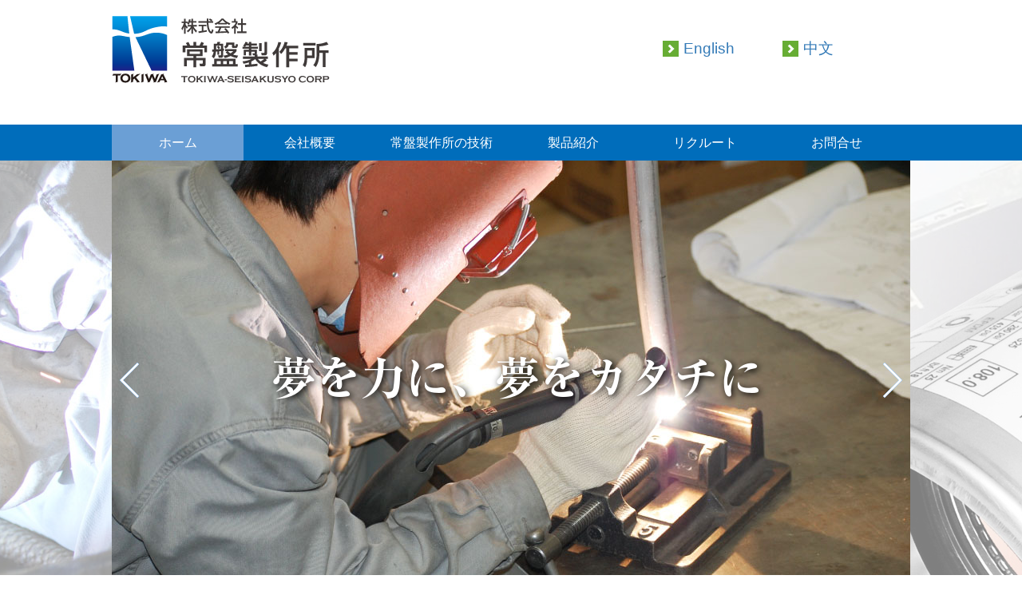

--- FILE ---
content_type: text/html; charset=UTF-8
request_url: https://tokiwaseisakusyo.com/
body_size: 8946
content:
<!DOCTYPE html>
<html lang="ja">
<head prefix="og: http://ogp.me/ns# fb: http://ogp.me/ns/fb# article: http://ogp.me/ns/article#">
	<meta charset="UTF-8">
	<meta name="viewport" content="width=device-width, initial-scale=1.0, maximum-scale=1.0, user-scalable=0" />
	<link rel="pingback" href="https://tokiwaseisakusyo.com/xmlrpc.php" />
	<!--[if lt IE 9]>
	<script src="https://tokiwaseisakusyo.com/wp-content/themes/habakiri/js/html5shiv.min.js"></script>
	<![endif]-->
	<title>常盤製作所 | 船舶関係の製品を中心に鉄・非鉄製品の製造販売を行っています</title>

<!-- All in One SEO Pack 2.6.1 by Michael Torbert of Semper Fi Web Design[472,484] -->
<meta name="description"  content="兵庫県明石市に本社を置く常盤製作所はまだまだ発展途上の会社です。どのような状況にあっても、創意工夫を惜しまず、技術向上に努め、従業員のトライする精神を推進しています" />

<link rel="canonical" href="https://tokiwaseisakusyo.com/" />
			<script type="text/javascript" >
				window.ga=window.ga||function(){(ga.q=ga.q||[]).push(arguments)};ga.l=+new Date;
				ga('create', 'UA-122088092-1', 'auto');
				// Plugins
				
				ga('send', 'pageview');
			</script>
			<script async src="https://www.google-analytics.com/analytics.js"></script>
			<!-- /all in one seo pack -->
<link rel='dns-prefetch' href='//cdn.jsdelivr.net' />
<link rel='dns-prefetch' href='//s.w.org' />
<link rel="alternate" type="application/rss+xml" title="常盤製作所 &raquo; フィード" href="https://tokiwaseisakusyo.com/feed/" />
<link rel="alternate" type="application/rss+xml" title="常盤製作所 &raquo; コメントフィード" href="https://tokiwaseisakusyo.com/comments/feed/" />
		<script type="text/javascript">
			window._wpemojiSettings = {"baseUrl":"https:\/\/s.w.org\/images\/core\/emoji\/11\/72x72\/","ext":".png","svgUrl":"https:\/\/s.w.org\/images\/core\/emoji\/11\/svg\/","svgExt":".svg","source":{"concatemoji":"https:\/\/tokiwaseisakusyo.com\/wp-includes\/js\/wp-emoji-release.min.js?ver=4.9.26"}};
			!function(e,a,t){var n,r,o,i=a.createElement("canvas"),p=i.getContext&&i.getContext("2d");function s(e,t){var a=String.fromCharCode;p.clearRect(0,0,i.width,i.height),p.fillText(a.apply(this,e),0,0);e=i.toDataURL();return p.clearRect(0,0,i.width,i.height),p.fillText(a.apply(this,t),0,0),e===i.toDataURL()}function c(e){var t=a.createElement("script");t.src=e,t.defer=t.type="text/javascript",a.getElementsByTagName("head")[0].appendChild(t)}for(o=Array("flag","emoji"),t.supports={everything:!0,everythingExceptFlag:!0},r=0;r<o.length;r++)t.supports[o[r]]=function(e){if(!p||!p.fillText)return!1;switch(p.textBaseline="top",p.font="600 32px Arial",e){case"flag":return s([55356,56826,55356,56819],[55356,56826,8203,55356,56819])?!1:!s([55356,57332,56128,56423,56128,56418,56128,56421,56128,56430,56128,56423,56128,56447],[55356,57332,8203,56128,56423,8203,56128,56418,8203,56128,56421,8203,56128,56430,8203,56128,56423,8203,56128,56447]);case"emoji":return!s([55358,56760,9792,65039],[55358,56760,8203,9792,65039])}return!1}(o[r]),t.supports.everything=t.supports.everything&&t.supports[o[r]],"flag"!==o[r]&&(t.supports.everythingExceptFlag=t.supports.everythingExceptFlag&&t.supports[o[r]]);t.supports.everythingExceptFlag=t.supports.everythingExceptFlag&&!t.supports.flag,t.DOMReady=!1,t.readyCallback=function(){t.DOMReady=!0},t.supports.everything||(n=function(){t.readyCallback()},a.addEventListener?(a.addEventListener("DOMContentLoaded",n,!1),e.addEventListener("load",n,!1)):(e.attachEvent("onload",n),a.attachEvent("onreadystatechange",function(){"complete"===a.readyState&&t.readyCallback()})),(n=t.source||{}).concatemoji?c(n.concatemoji):n.wpemoji&&n.twemoji&&(c(n.twemoji),c(n.wpemoji)))}(window,document,window._wpemojiSettings);
		</script>
		<style type="text/css">
img.wp-smiley,
img.emoji {
	display: inline !important;
	border: none !important;
	box-shadow: none !important;
	height: 1em !important;
	width: 1em !important;
	margin: 0 .07em !important;
	vertical-align: -0.1em !important;
	background: none !important;
	padding: 0 !important;
}
</style>
<link rel='stylesheet' id='contact-form-7-css'  href='https://tokiwaseisakusyo.com/wp-content/plugins/contact-form-7/includes/css/styles.css?ver=5.0.2' type='text/css' media='all' />
<link rel='stylesheet' id='siteorigin-panels-front-css'  href='https://tokiwaseisakusyo.com/wp-content/plugins/siteorigin-panels/css/front-flex.min.css?ver=2.6.9' type='text/css' media='all' />
<link rel='stylesheet' id='wpfront-scroll-top-css'  href='https://tokiwaseisakusyo.com/wp-content/plugins/wpfront-scroll-top/css/wpfront-scroll-top.min.css?ver=2.0.1' type='text/css' media='all' />
<link rel='stylesheet' id='habakiri-css'  href='https://tokiwaseisakusyo.com/wp-content/themes/habakiri/style.min.css?ver=4.9.26' type='text/css' media='all' />
<link rel='stylesheet' id='habakiri-assets-css'  href='https://tokiwaseisakusyo.com/wp-content/themes/habakiri/css/assets.min.css?ver=4.9.26' type='text/css' media='all' />
<link rel='stylesheet' id='habakiri_child-css'  href='https://tokiwaseisakusyo.com/wp-content/themes/habakiri_child/style.css?ver=20180726044459' type='text/css' media='all' />
<link rel='stylesheet' id='bfa-font-awesome-css'  href='//cdn.jsdelivr.net/fontawesome/4.7.0/css/font-awesome.min.css?ver=4.7.0' type='text/css' media='all' />
<script type='text/javascript' src='https://tokiwaseisakusyo.com/wp-includes/js/jquery/jquery.js?ver=1.12.4'></script>
<script type='text/javascript' src='https://tokiwaseisakusyo.com/wp-includes/js/jquery/jquery-migrate.min.js?ver=1.4.1'></script>
<link rel='https://api.w.org/' href='https://tokiwaseisakusyo.com/wp-json/' />
<link rel="EditURI" type="application/rsd+xml" title="RSD" href="https://tokiwaseisakusyo.com/xmlrpc.php?rsd" />
<link rel="wlwmanifest" type="application/wlwmanifest+xml" href="https://tokiwaseisakusyo.com/wp-includes/wlwmanifest.xml" /> 
<meta name="generator" content="WordPress 4.9.26" />
<link rel='shortlink' href='https://tokiwaseisakusyo.com/' />
<link rel="alternate" type="application/json+oembed" href="https://tokiwaseisakusyo.com/wp-json/oembed/1.0/embed?url=https%3A%2F%2Ftokiwaseisakusyo.com%2F" />
<link rel="alternate" type="text/xml+oembed" href="https://tokiwaseisakusyo.com/wp-json/oembed/1.0/embed?url=https%3A%2F%2Ftokiwaseisakusyo.com%2F&#038;format=xml" />
		<style>
		/* Safari 6.1+ (10.0 is the latest version of Safari at this time) */
		@media (max-width: 991px) and (min-color-index: 0) and (-webkit-min-device-pixel-ratio: 0) { @media () {
			display: block !important;
			.header__col {
				width: 100%;
			}
		}}
		</style>
		<style>a{color:#337ab7}a:focus,a:active,a:hover{color:#23527c}.site-branding a{color:#000}.responsive-nav a{color:#ffffff;font-size:12px}.responsive-nav a small{color:#777;font-size:10px}.responsive-nav a:hover small,.responsive-nav a:active small,.responsive-nav .current-menu-item small,.responsive-nav .current-menu-ancestor small,.responsive-nav .current-menu-parent small,.responsive-nav .current_page_item small,.responsive-nav .current_page_parent small{color:#777}.responsive-nav .menu>.menu-item>a,.header--transparency.header--fixed--is_scrolled .responsive-nav .menu>.menu-item>a{background-color:transparent;padding:23px 15px}.responsive-nav .menu>.menu-item>a:hover,.responsive-nav .menu>.menu-item>a:active,.responsive-nav .menu>.current-menu-item>a,.responsive-nav .menu>.current-menu-ancestor>a,.responsive-nav .menu>.current-menu-parent>a,.responsive-nav .menu>.current_page_item>a,.responsive-nav .menu>.current_page_parent>a,.header--transparency.header--fixed--is_scrolled .responsive-nav .menu>.menu-item>a:hover,.header--transparency.header--fixed--is_scrolled .responsive-nav .menu>.menu-item>a:active,.header--transparency.header--fixed--is_scrolled .responsive-nav .menu>.current-menu-item>a,.header--transparency.header--fixed--is_scrolled .responsive-nav .menu>.current-menu-ancestor>a,.header--transparency.header--fixed--is_scrolled .responsive-nav .menu>.current-menu-parent>a,.header--transparency.header--fixed--is_scrolled .responsive-nav .menu>.current_page_item>a,.header--transparency.header--fixed--is_scrolled .responsive-nav .menu>.current_page_parent>a{background-color:#6b9fd5;color:#ffffff}.responsive-nav .sub-menu a{background-color:#000;color:#777}.responsive-nav .sub-menu a:hover,.responsive-nav .sub-menu a:active,.responsive-nav .sub-menu .current-menu-item a,.responsive-nav .sub-menu .current-menu-ancestor a,.responsive-nav .sub-menu .current-menu-parent a,.responsive-nav .sub-menu .current_page_item a,.responsive-nav .sub-menu .current_page_parent a{background-color:#191919;color:#337ab7}.off-canvas-nav{font-size:12px}.responsive-nav,.header--transparency.header--fixed--is_scrolled .responsive-nav{background-color:#006dbb}#responsive-btn{background-color:transparent;border-color:#eee;color:#000}#responsive-btn:hover{background-color:#f5f5f5;border-color:#eee;color:#000}.habakiri-slider__transparent-layer{background-color:rgba( 0,0,0, 0.1 )}.page-header{background-color:#006dbb;color:#fff}.pagination>li>a{color:#337ab7}.pagination>li>span{background-color:#337ab7;border-color:#337ab7}.pagination>li>a:focus,.pagination>li>a:hover,.pagination>li>span:focus,.pagination>li>span:hover{color:#23527c}.header{background-color:#fff}.header--transparency.header--fixed--is_scrolled{background-color:#fff !important}.footer{background-color:#006dbb}.footer-widget-area a{color:#ffffff}.footer-widget-area,.footer-widget-area .widget_calendar #wp-calendar caption{color:#ffffff}.footer-widget-area .widget_calendar #wp-calendar,.footer-widget-area .widget_calendar #wp-calendar *{border-color:#ffffff}@media(min-width:992px){.responsive-nav{display:block}.off-canvas-nav,#responsive-btn{display:none !important}.header--2row{padding-bottom:0}.header--2row .header__col,.header--center .header__col{display:block}.header--2row .responsive-nav,.header--center .responsive-nav{margin-right:-1000px;margin-left:-1000px;padding-right:1000px;padding-left:1000px}.header--center .site-branding{text-align:center}}</style>                <style type="text/css" media="all"
                       id="siteorigin-panels-layouts-head">/* Layout 40 */ #pgc-40-0-0 , #pgc-40-2-0 , #pgc-40-4-0 { width:100%;width:calc(100% - ( 0 * 30px ) ) } #pl-40 #panel-40-0-0-0 , #pl-40 #panel-40-1-0-0 , #pl-40 #panel-40-1-1-0 , #pl-40 #panel-40-1-2-0 , #pl-40 #panel-40-3-0-0 , #pl-40 #panel-40-3-0-1 , #pl-40 #panel-40-3-1-0 , #pl-40 #panel-40-5-0-0 , #pl-40 #panel-40-5-1-0 , #pl-40 #panel-40-5-2-0 {  } #pg-40-0 , #pg-40-1 , #pg-40-2 , #pg-40-3 , #pg-40-4 , #pl-40 .so-panel { margin-bottom:30px } #pgc-40-1-0 , #pgc-40-1-1 , #pgc-40-1-2 , #pgc-40-5-0 , #pgc-40-5-1 , #pgc-40-5-2 { width:33.3333%;width:calc(33.3333% - ( 0.66666666666667 * 30px ) ) } #pgc-40-3-0 { width:66.6082%;width:calc(66.6082% - ( 0.33391754446297 * 30px ) ) } #pgc-40-3-1 { width:33.3918%;width:calc(33.3918% - ( 0.66608245553703 * 30px ) ) } #pl-40 .so-panel:last-child { margin-bottom:0px } #pg-40-0.panel-no-style, #pg-40-0.panel-has-style > .panel-row-style , #pg-40-1.panel-no-style, #pg-40-1.panel-has-style > .panel-row-style , #pg-40-2.panel-no-style, #pg-40-2.panel-has-style > .panel-row-style , #pg-40-3.panel-no-style, #pg-40-3.panel-has-style > .panel-row-style , #pg-40-4.panel-no-style, #pg-40-4.panel-has-style > .panel-row-style , #pg-40-5.panel-no-style, #pg-40-5.panel-has-style > .panel-row-style { -webkit-align-items:flex-start;align-items:flex-start } @media (max-width:780px){ #pg-40-0.panel-no-style, #pg-40-0.panel-has-style > .panel-row-style , #pg-40-1.panel-no-style, #pg-40-1.panel-has-style > .panel-row-style , #pg-40-2.panel-no-style, #pg-40-2.panel-has-style > .panel-row-style , #pg-40-3.panel-no-style, #pg-40-3.panel-has-style > .panel-row-style , #pg-40-4.panel-no-style, #pg-40-4.panel-has-style > .panel-row-style , #pg-40-5.panel-no-style, #pg-40-5.panel-has-style > .panel-row-style { -webkit-flex-direction:column;-ms-flex-direction:column;flex-direction:column } #pg-40-0 .panel-grid-cell , #pg-40-1 .panel-grid-cell , #pg-40-2 .panel-grid-cell , #pg-40-3 .panel-grid-cell , #pg-40-4 .panel-grid-cell , #pg-40-5 .panel-grid-cell { margin-right:0 } #pg-40-0 .panel-grid-cell , #pg-40-1 .panel-grid-cell , #pg-40-2 .panel-grid-cell , #pg-40-3 .panel-grid-cell , #pg-40-4 .panel-grid-cell , #pg-40-5 .panel-grid-cell { width:100% } #pgc-40-1-0 , #pgc-40-1-1 , #pgc-40-3-0 , #pgc-40-5-0 , #pgc-40-5-1 { margin-bottom:30px } #pl-40 .panel-grid-cell { padding:0 } #pl-40 .panel-grid .panel-grid-cell-empty { display:none } #pl-40 .panel-grid .panel-grid-cell-mobile-last { margin-bottom:0px }  } </style>		<style type="text/css" id="wp-custom-css">
			.spage{
	color:#ff7f50;
	font-weight:bold;
}

		</style>
	</head>
<body class="home page-template-default page page-id-40 siteorigin-panels siteorigin-panels-before-js siteorigin-panels-home">
<div id="container">
		<header id="header" class="header header--2row ">
				<div class="container">
			<div class="row header__content">
				<div class="col-xs-10 col-md-12 header__col">
					
<div class="site-branding">
	<h1 class="site-branding__heading">
		<a href="https://tokiwaseisakusyo.com/" rel="home"><img src="https://tokiwaseisakusyo.com/wp-content/uploads/2018/05/logo.png" alt="常盤製作所" class="site-branding__logo" /></a>	</h1>
<!-- end .site-branding --></div>
					<!-- end .header__col --><div class="multilingual"><ul><li><a href="https://en.tokiwaseisakusyo.com/">English</a></li><li><a href="https://cn.tokiwaseisakusyo.com/">中文</a></li></ul></div></div>
				<div class="clear"></div>
				<div class="col-xs-2 col-md-12 header__col global-nav-wrapper clearfix">
					
<nav class="global-nav js-responsive-nav nav--hide" role="navigation">
	<div class="menu-gnav-container"><ul id="menu-gnav" class="menu"><li id="menu-item-41" class="menu-item menu-item-type-post_type menu-item-object-page menu-item-home current-menu-item page_item page-item-40 current_page_item menu-item-41"><a href="https://tokiwaseisakusyo.com/">ホーム</a></li>
<li id="menu-item-13" class="menu-item menu-item-type-post_type menu-item-object-page menu-item-has-children menu-item-13"><a href="https://tokiwaseisakusyo.com/cominfo/">会社概要</a>
<ul class="sub-menu">
	<li id="menu-item-1013" class="menu-item menu-item-type-post_type menu-item-object-page menu-item-1013"><a href="https://tokiwaseisakusyo.com/overseas/">海外事業／中国</a></li>
</ul>
</li>
<li id="menu-item-16" class="menu-item menu-item-type-post_type menu-item-object-page menu-item-16"><a href="https://tokiwaseisakusyo.com/technology/">常盤製作所の技術</a></li>
<li id="menu-item-19" class="menu-item menu-item-type-post_type menu-item-object-page menu-item-19"><a href="https://tokiwaseisakusyo.com/product/">製品紹介</a></li>
<li id="menu-item-22" class="menu-item menu-item-type-post_type menu-item-object-page menu-item-22"><a href="https://tokiwaseisakusyo.com/recruit/">リクルート</a></li>
<li id="menu-item-25" class="menu-item menu-item-type-post_type menu-item-object-page menu-item-25"><a href="https://tokiwaseisakusyo.com/inquiry/">お問合せ</a></li>
</ul></div><!-- end .global-nav --></nav>
					<div id="responsive-btn"></div>
				<!-- end .header__col --></div>
			<!-- end .row --></div>
		<!-- end .container --></div>
			<!-- end #header --></header>
	<div id="contents">
					<!-- スライダー -->
			<link rel="stylesheet" href="https://tokiwaseisakusyo.com/wp-content/themes/habakiri_child/swiper.min.css">
			<script src="https://tokiwaseisakusyo.com/wp-content/themes/habakiri_child/swiper.min.js"></script>
		</div>
			<div class="mainvisual">
			  <div class="mainvisual-inner container2">
			<div class="leftwhitebox"></div>
			<div class="rightwhitebox"></div>
				<div class="swiper-container">
					
			<div class="catchcopybox">夢を力に、夢をカタチに</div>
				  <div class="swiper-wrapper">

					<div class="swiper-slide"><img src="https://tokiwaseisakusyo.com/wp-content/themes/habakiri_child/img/slide1.jpg"></div>

					<div class="swiper-slide"><img src="https://tokiwaseisakusyo.com/wp-content/themes/habakiri_child/img/slide2.jpg"></div>

					<div class="swiper-slide"><img src="https://tokiwaseisakusyo.com/wp-content/themes/habakiri_child/img/slide3.jpg"></div>

				  </div><!-- .swiper-wrapper -->

				  <div class="swiper-pagination"></div>

				  <div class="swiper-button-prev">
					<svg xmlns="http://www.w3.org/2000/svg" viewBox="0 0 27 44">
					  <path class="arrow arrow-left" d="M0,22L22,0l2.1,2.1L4.2,22l19.9,19.9L22,44L0,22L0,22L0,22z" />
					</svg>
				  </div><!-- .swiper-button-prev -->

				  <div class="swiper-button-next">
					<svg xmlns="http://www.w3.org/2000/svg" viewBox="0 0 27 44">
					  <path class="arrow arrow-right" d="M27,22L27,22L5,44l-2.1-2.1L22.8,22L2.9,2.1L5,0L27,22L27,22z" />
					</svg>
				  </div><!-- .swiper-button-next -->
				</div><!-- .swiper-container -->
			  </div><!-- .mainvisual-inner -->
			</div><!-- .mainvisual -->
			<script>
				var swiper = new Swiper('.swiper-container', {
					autoplay: 8000,
					centeredSlides: true,
					slidesPerView: 'auto',
					spaceBetween: 0,
					loop: true,
					autoplay: true,
					speed: 1500,
					autoplayDisableOnInteraction: true,
					navigation: {
					nextEl: '.swiper-button-next',
					prevEl: '.swiper-button-prev',
				}
			});
			</script>
						<!-- スライダー -->	
		
		<div class="page-header text-center " >
			<div class="container">
				<h1 class="page-header__title ">
					ホーム				</h1>
							<!-- end .container --></div>
		<!-- end .page-header --></div>
		<div class="sub-page-contents">

	<div class="container">
		<div class="row">
			<div class="col-md-9">
				<main id="main" role="main">

																<article class="article article--page post-40 page type-page status-publish">
	<div class="entry">
						<div class="entry__content">
			<div id="pl-40"  class="panel-layout" ><div id="pg-40-0"  class="panel-grid panel-has-style" ><div class="siteorigin-panels-stretch panel-row-style panel-row-style-for-40-0" data-stretch-type="full" ><div id="pgc-40-0-0"  class="panel-grid-cell" ><div id="panel-40-0-0-0" class="so-panel widget widget_sow-editor panel-first-child panel-last-child" data-index="0" ><div class="so-widget-sow-editor so-widget-sow-editor-base">
<div class="siteorigin-widget-tinymce textwidget">
	<div id="homegreeting">昭和35年の創業以来、常に技術陣の充実とお客様の信頼を得ることをモットーとして、船舶関係の製品を中心に鉄・非鉄製品の製造販売を続けてまいりました。</div>
</div>
</div></div></div></div></div><div id="pg-40-1"  class="panel-grid panel-no-style" ><div id="pgc-40-1-0"  class="panel-grid-cell" ><div id="panel-40-1-0-0" class="widget_text so-panel widget widget_custom_html panel-first-child panel-last-child" data-index="1" ><div class="textwidget custom-html-widget"><div class="banner-home">
	<a href="https://tokiwaseisakusyo.com/technology/">
	<img src="https://tokiwaseisakusyo.com/wp-content/uploads/2018/06/banner_home_1.jpg"><br />
	<div class="banner-home-title">技術紹介</div>
	<div class="banner-home-txt">常盤製作所の技術をご紹介。<br />　</div>
	</a>
</div></div></div></div><div id="pgc-40-1-1"  class="panel-grid-cell" ><div id="panel-40-1-1-0" class="widget_text so-panel widget widget_custom_html panel-first-child panel-last-child" data-index="2" ><div class="textwidget custom-html-widget"><div class="banner-home">
		<a href="https://tokiwaseisakusyo.com/product/">
	<img src="https://tokiwaseisakusyo.com/wp-content/uploads/2018/06/banner_home_2.jpg"><br />
	<div class="banner-home-title">製品紹介</div>
	<div class="banner-home-txt">常盤製作所の、製品に対するこだわり。</div>
	</a>
</div></div></div></div><div id="pgc-40-1-2"  class="panel-grid-cell" ><div id="panel-40-1-2-0" class="widget_text so-panel widget widget_custom_html panel-first-child panel-last-child" data-index="3" ><div class="textwidget custom-html-widget"><div class="banner-home">
	<a href="https://tokiwaseisakusyo.com/cominfo/">
	<img src="https://tokiwaseisakusyo.com/wp-content/uploads/2018/06/banner_home_3.jpg"><br />
	<div class="banner-home-title">常盤製作所とは</div>
	<div class="banner-home-txt">常盤製作所について。<br />　</div>
	</a>
</div></div></div></div></div><div id="pg-40-2"  class="panel-grid panel-no-style" ><div id="pgc-40-2-0"  class="panel-grid-cell panel-grid-cell-empty" ></div></div><div id="pg-40-3"  class="panel-grid panel-no-style" ><div id="pgc-40-3-0"  class="panel-grid-cell" ><div id="panel-40-3-0-0" class="so-panel widget widget_media_image panel-first-child" data-index="4" ><img width="655" height="41" src="https://tokiwaseisakusyo.com/wp-content/uploads/2018/05/titlebar_information.png" class="image wp-image-109  attachment-full size-full" alt="" style="max-width: 100%; height: auto;" srcset="https://tokiwaseisakusyo.com/wp-content/uploads/2018/05/titlebar_information.png 655w, https://tokiwaseisakusyo.com/wp-content/uploads/2018/05/titlebar_information-300x19.png 300w" sizes="(max-width: 655px) 100vw, 655px" /></div><div id="panel-40-3-0-1" class="widget_text so-panel widget widget_custom_html panel-last-child" data-index="5" ><div class="textwidget custom-html-widget"><div class="day">2020年02月19日 ｜</div><div><a href="https://tokiwaseisakusyo.com/2020/02/19/sea-japan2020-%e5%87%ba%e5%b1%95%e3%80%82/" target="top">Sea Japan2020 出展。</a></div><div class="day">2019年09月21日 ｜</div><div><a href="https://tokiwaseisakusyo.com/2019/09/21/%e9%9b%a3%e3%81%97%e3%81%84/" target="top">難しい…</a></div><div class="day">2019年09月21日 ｜</div><div><a href="https://tokiwaseisakusyo.com/2019/09/21/nissy%e3%83%93%e3%82%b8%e3%83%8d%e3%82%b9%e3%83%9e%e3%83%83%e3%83%81%e3%83%b3%e3%82%b0%e3%81%8a%e7%a4%bc/" target="top">NISSAYビジネスマッチング お礼。</a></div><div class="day">2019年07月23日 ｜</div><div><a href="https://tokiwaseisakusyo.com/2019/07/23/nissay-%e3%83%93%e3%82%b8%e3%83%8d%e3%82%b9%e3%83%9e%e3%83%83%e3%83%81%e3%83%b3%e3%82%b0%e5%87%ba%e5%ba%97%e3%80%82/" target="top">NISSAY ビジネスマッチング 出展。</a></div><div class="day">2019年06月8日 ｜</div><div><a href="https://tokiwaseisakusyo.com/2019/06/08/%e3%83%90%e3%83%aa%e3%82%b7%e3%83%83%e3%83%97%ef%bc%92%ef%bc%90%ef%bc%91%ef%bc%99%e5%87%ba%e5%ba%97%e3%80%82/" target="top">バリシップ２０１９出展。</a></div><div class="day">2019年06月8日 ｜</div><div><a href="https://tokiwaseisakusyo.com/2019/06/08/iso9001-%e5%8f%96%e5%be%97%e3%80%82/" target="top">ISO9001 取得。</a></div></div></div></div><div id="pgc-40-3-1"  class="panel-grid-cell" ><div id="panel-40-3-1-0" class="so-panel widget widget_media_image panel-first-child panel-last-child" data-index="6" ><a href="https://tokiwaseisakusyo.com/overseas/"><img width="640" height="206" src="https://tokiwaseisakusyo.com/wp-content/uploads/2018/06/banner_home_4.png" class="image wp-image-1041 bhimg attachment-full size-full" alt="海外事業：中国ページへ" style="max-width: 100%; height: auto;" srcset="https://tokiwaseisakusyo.com/wp-content/uploads/2018/06/banner_home_4.png 640w, https://tokiwaseisakusyo.com/wp-content/uploads/2018/06/banner_home_4-300x97.png 300w" sizes="(max-width: 640px) 100vw, 640px" /></a></div></div></div><div id="pg-40-4"  class="panel-grid panel-no-style" ><div id="pgc-40-4-0"  class="panel-grid-cell panel-grid-cell-empty" ></div></div><div id="pg-40-5"  class="panel-grid panel-no-style" ><div id="pgc-40-5-0"  class="panel-grid-cell" ><div id="panel-40-5-0-0" class="so-panel widget widget_media_image panel-first-child panel-last-child" data-index="7" ><a href="https://tokiwaseisakusyo.com/technology/"><img width="400" height="255" src="https://tokiwaseisakusyo.com/wp-content/uploads/2018/06/banner_bottom1.jpg" class="image wp-image-1046 bhimg attachment-full size-full" alt="常盤のこだわり" style="max-width: 100%; height: auto;" srcset="https://tokiwaseisakusyo.com/wp-content/uploads/2018/06/banner_bottom1.jpg 400w, https://tokiwaseisakusyo.com/wp-content/uploads/2018/06/banner_bottom1-300x191.jpg 300w" sizes="(max-width: 400px) 100vw, 400px" /></a></div></div><div id="pgc-40-5-1"  class="panel-grid-cell" ><div id="panel-40-5-1-0" class="so-panel widget widget_media_image panel-first-child panel-last-child" data-index="8" ><a href="https://tokiwaseisakusyo.com/recruit/"><img width="400" height="255" src="https://tokiwaseisakusyo.com/wp-content/uploads/2018/06/banner_bottom2.jpg" class="image wp-image-1045 bhimg attachment-full size-full" alt="リクルートページへ" style="max-width: 100%; height: auto;" srcset="https://tokiwaseisakusyo.com/wp-content/uploads/2018/06/banner_bottom2.jpg 400w, https://tokiwaseisakusyo.com/wp-content/uploads/2018/06/banner_bottom2-300x191.jpg 300w" sizes="(max-width: 400px) 100vw, 400px" /></a></div></div><div id="pgc-40-5-2"  class="panel-grid-cell" ><div id="panel-40-5-2-0" class="so-panel widget widget_media_image panel-first-child panel-last-child" data-index="9" ><a href="https://tokiwaseisakusyo.com/category/internal/"><img width="400" height="255" src="https://tokiwaseisakusyo.com/wp-content/uploads/2018/06/banner_bottom3.jpg" class="image wp-image-1044 bhimg attachment-full size-full" alt="社内活動ページへ" style="max-width: 100%; height: auto;" srcset="https://tokiwaseisakusyo.com/wp-content/uploads/2018/06/banner_bottom3.jpg 400w, https://tokiwaseisakusyo.com/wp-content/uploads/2018/06/banner_bottom3-300x191.jpg 300w" sizes="(max-width: 400px) 100vw, 400px" /></a></div></div></div></div>		<!-- end .entry__content --></div>
			<!-- end .entry --></div>

		</article>
					
				<!-- end #main --></main>
			<!-- end .col-md-9 --></div>
		<!-- end .row --></div>
	<!-- end .container --></div>

<!-- end .sub-page-contents --></div>
			<!-- end #contents --></div>
	<footer id="footer" class="footer">
				
				<div class="footer-widget-area">
			<div class="container">
				<div class="row">
					<div id="sow-editor-3" class="col-md-6 widget footer-widget widget_sow-editor"><div class="so-widget-sow-editor so-widget-sow-editor-base">
<div class="siteorigin-widget-tinymce textwidget">
	<div class="footerinfobox">
<table class="footertable1">
<tbody>
<tr>
<td colspan="2"><img class="alignnone size-full wp-image-35" src="https://tokiwaseisakusyo.com/wp-content/uploads/2018/05/footer_logo.png" alt="" width="286" height="33" />
</td>
</tr>
<tr>
<td colspan="2">
</td>
</tr>
<tr>
<td class="footertable1td" valign="middle"><img class="alignnone size-full wp-image-36" src="https://tokiwaseisakusyo.com/wp-content/uploads/2018/05/footerimg1.jpg" alt="" width="154" height="104" /></td>
<td valign="middle" nowrap="nowrap"><strong>■ 本社</strong><br />
〒652-0813<br />
神戸市兵庫区兵庫町1丁目1番20号<br />
電話(078)651-0030(代）<br />
FAX(078)651-6858</td>
</tr>
<tr>
<td valign="middle"><img class="alignnone size-full wp-image-37" src="https://tokiwaseisakusyo.com/wp-content/uploads/2018/05/footerimg2.jpg" alt="" width="154" height="104" /></td>
<td valign="middle" nowrap="nowrap"><strong>■ 明石工場</strong><br />
〒651-2128<br />
神戸市西区玉津町今津字机田600-1<br />
電話(078)918-0601(代）<br />
FAX(078)917-6505</td>
</tr>
<tr>
<td valign="middle"><img class="alignnone size-full wp-image-38" src="https://tokiwaseisakusyo.com/wp-content/uploads/2018/05/footerimg3.jpg" alt="" width="154" height="104" /></td>
<td valign="middle" nowrap="nowrap"><strong>■ 坂出工場</strong><br />
〒762-0087<br />
香川県丸亀市飯山町西坂元字国持141-2<br />
電話(0877)98-2231(代）<br />
FAX(0877)98-7112</td>
</tr>
</tbody>
</table>
</div>
</div>
</div></div><div id="sow-editor-4" class="col-md-6 widget footer-widget widget_sow-editor"><div class="so-widget-sow-editor so-widget-sow-editor-base">
<div class="siteorigin-widget-tinymce textwidget">
	<div id="sitemapbox">
<div class="sitemapb1"><a href="https://tokiwaseisakusyo.com/">ホーム</a></div>
<div class="sitemapb2"><a href="https://tokiwaseisakusyo.com/cominfo">会社概要</a></div>
<div class="sitemapb5">
<a href="https://tokiwaseisakusyo.com/cominfo/#lt_rinen2">理念</a>｜<a href="https://tokiwaseisakusyo.com/cominfo/#lt_aisatu2">社長挨拶</a>｜<a href="https://tokiwaseisakusyo.com/cominfo/#lt_gaiyo2">会社概要</a>｜<a href="https://tokiwaseisakusyo.com/cominfo/#lt_enkaku2">沿革</a>｜<a href="https://tokiwaseisakusyo.com/cominfo/#lt_kyoten2">拠点（本社・明石工場・坂出工場）</a>｜<a href="https://tokiwaseisakusyo.com/cominfo/#lt_overseas2">海外事業</a><br /><a href="https://tokiwaseisakusyo.com/overseas/">海外事業／中国</a></div>
<p class="clear">
<div class="sitemapb3">
<div class="sitemapb2"><a href="https://tokiwaseisakusyo.com/technology/">常盤製作所の技術</a></div>
<div class="sitemapb5">
<a href="https://tokiwaseisakusyo.com/technology/#lt_tech2">常盤製作所の技術</a>｜<a href="https://tokiwaseisakusyo.com/technology/#lt_techsikaku2">取得資格</a>｜<a href="https://tokiwaseisakusyo.com/technology/#lt_techkoujyo2">工場紹介</a>
</div>
</div>
<div class="sitemapb4">
<div class="sitemapb2"><a href="https://tokiwaseisakusyo.com/product/">製品紹介</a></div>
<div class="sitemapb5">
<a href="https://tokiwaseisakusyo.com/product/#lt_prodtank2">置タンク</a>｜<a href="https://tokiwaseisakusyo.com/product/#lt_proddakuto2">ダクト</a>｜<a href="https://tokiwaseisakusyo.com/product/#lt_proddenro2">電路金物(小型金物）</a>｜<a href="https://tokiwaseisakusyo.com/product/#lt_prodsten2">ステンレス、アルミ、チタン製品</a>｜<a href="https://tokiwaseisakusyo.com/product/#lt_prodetc2">その他</a>｜<a href="https://tokiwaseisakusyo.com/product/#lt_prodoverseas2">海外調達品</a>
</div>
</div>
<div class="sitemapb3">
<div class="sitemapb2"><a href="https://tokiwaseisakusyo.com/recruit/">リクルート</a></div>
<div class="sitemapb5">
<a href="https://tokiwaseisakusyo.com/recruit/#lt_recbanner2">代表挨拶／企業・経営理念／事業紹介</a>｜<a href="https://tokiwaseisakusyo.com/recruit/#lt_recgyoumu2">業務内容</a>｜<a href="https://tokiwaseisakusyo.com/recruit/#lt_recfukuri2">福利厚生</a>
</div>
<p><!-- ｜<a href="https://tokiwaseisakusyo.com/recruit/#lt_recsyain2">社員の声 --></p>
</div>
<div class="sitemapb4">
<div class="sitemapb2"><a href="https://tokiwaseisakusyo.com/inquiry/">お問合せ</a></div>
<div class="sitemapb5">
<a href="https://tokiwaseisakusyo.com/inquiry/#lt_kakusyo2">各所へのお問合せ</a>｜<a href="https://tokiwaseisakusyo.com/inquiry/#lt_form2">お問合せフォーム</a>
</div>
</div>
<p class="clear">
</div>
</div>
</div></div><div id="sow-editor-5" class="col-md-6 widget footer-widget widget_sow-editor"><div class="so-widget-sow-editor so-widget-sow-editor-base">
<div class="siteorigin-widget-tinymce textwidget">
	<p class="clear" style="margin:30px !important;">
<div>copyright © 2018 株式会社 常盤製作所 All Rigths Reserved.</div>
</div>
</div></div>				<!-- end .row --></div>
			<!-- end .container --></div>
		<!-- end .footer-widget-area --></div>
		
		
			<!-- end #footer --></footer>
<!-- end #container --></div>



    <div id="wpfront-scroll-top-container">
        <img src="https://tokiwaseisakusyo.com/wp-content/plugins/wpfront-scroll-top/images/icons/36.png" alt="" />    </div>
    <script type="text/javascript">function wpfront_scroll_top_init() {if(typeof wpfront_scroll_top == "function" && typeof jQuery !== "undefined") {wpfront_scroll_top({"scroll_offset":100,"button_width":0,"button_height":0,"button_opacity":0.8000000000000000444089209850062616169452667236328125,"button_fade_duration":200,"scroll_duration":400,"location":1,"marginX":20,"marginY":20,"hide_iframe":false,"auto_hide":false,"auto_hide_after":2,"button_action":"top","button_action_element_selector":"","button_action_container_selector":"html, body","button_action_element_offset":0});} else {setTimeout(wpfront_scroll_top_init, 100);}}wpfront_scroll_top_init();</script>		<script>
		jQuery( function( $ ) {
			$( '.js-responsive-nav' ).responsive_nav( {
				direction: 'right'
			} );
		} );
		</script>
		<script type='text/javascript'>
/* <![CDATA[ */
var wpcf7 = {"apiSettings":{"root":"https:\/\/tokiwaseisakusyo.com\/wp-json\/contact-form-7\/v1","namespace":"contact-form-7\/v1"},"recaptcha":{"messages":{"empty":"\u3042\u306a\u305f\u304c\u30ed\u30dc\u30c3\u30c8\u3067\u306f\u306a\u3044\u3053\u3068\u3092\u8a3c\u660e\u3057\u3066\u304f\u3060\u3055\u3044\u3002"}}};
/* ]]> */
</script>
<script type='text/javascript' src='https://tokiwaseisakusyo.com/wp-content/plugins/contact-form-7/includes/js/scripts.js?ver=5.0.2'></script>
<script type='text/javascript' src='https://tokiwaseisakusyo.com/wp-content/plugins/wpfront-scroll-top/js/wpfront-scroll-top.min.js?ver=2.0.1'></script>
<script type='text/javascript' src='https://tokiwaseisakusyo.com/wp-content/themes/habakiri/js/app.min.js?ver=4.9.26'></script>
<script type='text/javascript' src='https://tokiwaseisakusyo.com/wp-includes/js/wp-embed.min.js?ver=4.9.26'></script>
<script type='text/javascript'>
/* <![CDATA[ */
var panelsStyles = {"fullContainer":"body"};
/* ]]> */
</script>
<script type='text/javascript' src='https://tokiwaseisakusyo.com/wp-content/plugins/siteorigin-panels/js/styling-269.min.js?ver=2.6.9'></script>
<script type="text/javascript">document.body.className = document.body.className.replace("siteorigin-panels-before-js","");</script></body>
</html>


--- FILE ---
content_type: text/css
request_url: https://tokiwaseisakusyo.com/wp-content/themes/habakiri_child/style.css?ver=20180726044459
body_size: 7309
content:
/*!
Theme Name: habakiri_child
Template: habakiri
*/

@font-face {
	font-family: 'ryumin';
	src: url('https://tokiwaseisakusyo.com/wp-content/themes/habakiri_child/ryumin.otf');
}

/* モバイル用 CSS設定 425px以下 -------------------------------------------------------------------------------------------- */

@media screen and (max-width:425px) {

@-webkit-keyframes modify{
      0% { padding-top: 30px; margin-top: -30px; }
    100% { padding-top: 0; margin-top: 0; }
}
@keyframes  modify{
      0% { padding-top: 30px; margin-top: -30px; }
    100% { padding-top: 0; margin-top: 0; }
}
	
body {
	font-size:14pt !important;
}
	
	p {
		margin-bottom:30px;
	}
	
	.header__content {
		padding-left:15px;
		padding-right:15px;
		
	}
	
	.container {
		padding-left:0px;
		padding-right:0px;
	}
	
	
	
/* アンカーリンク */
#anchorlink {
	text-align:center;
}
	
.linktarget:target {
    -webkit-animation: modify 0.1s;
    animation: modify 0.1s;
}

/*
#lt_aisatu2:target {
       position: relative;
       top: -170px;
       display: block;
}

#lt_rinen2:target {
       position: relative;
       top: -170px;
       display: block;
}
*/
	
/* ページ上部アップボタン */
#wpfront-scroll-top-container img {
	max-width:30px !important;
}

/* ページヘッダー */
	
body.page-id-40 div.page-header {
	display:none;
}

/* 基本設定 */
.row {
	margin-left:0px;
	margin-right:0px;
	min-width:290px;
}
	
.col-xs-10 {
	width:100%;
}
	
.site-branding {
	width:60%;
	padding-bottom:10px !important;
}
	
.site-branding img {
	max-width:100%;
}

.multilingual {
	width:100%;
	margin:0px auto;
}

.multilingual ul {
	padding-left:0px !important;
}

.multilingual li {
	width:100px;
	float:left;
	text-align:left;
	padding-left:26px;
	margin-left:0px;
	margin-bottom:15px;
	background-image:url(https://tokiwaseisakusyo.com/wp-content/uploads/2018/06/listicon1.png);
	background-repeat:no-repeat;
	background-position:left;
	list-style: none;
}

.col-xs-2 {
	width:auto;
}	

	.wp-caption-text {
		font-size:14pt !important;
	}
	
/* スライダー重ねの文字 */
.catchcopybox {
	min-width:320px;
	font-family: ryumin;
	position:absolute;
	top:21vw;
	left:12.00vw;
	font-size:7vw;
	z-index:2;
	color:#fff;
	text-shadow: 2px 2px 8px black;
}

	
#container {
	min-width:320px;
}
	
	.sub-page-contents {
		padding-top:20px;
	}

/* ページヘッダー */

.sub-page-contents {
	padding:0px;
}

	div.panel-grid {
		margin-bottom:50px !important;
	}
	
h1.spage,div.entry h1.entry-title  {
	font-family: "游明朝", YuMincho, "ヒラギノ明朝 ProN W7", "Hiragino Mincho ProN", "HG明朝E", "ＭＳ Ｐ明朝", "ＭＳ 明朝", serif;
	background-image:url('https://tokiwaseisakusyo.com/wp-content/uploads/2018/05/h1_bg.png');
	background-repeat:no-repeat;
	background-position:left;
	height:50px;
	margin-top:160px !important;
	margin-bottom:20px !important;
	text-indent:30px;
	line-height:50px;
	font-size:8vw;
	margin:0px;
}

	h1.longt {
		font-size:6vw !important;
	}
	
	h1.longt2 {
		font-size:4vw !important;
	}

	div.entry h1.entry-title  {
		text-indent:0px;
		padding-left:20px;
		line-height:25px;
		font-size:6vw;
		margin-top:0px;
		margin-bottom:20px;
	}

h1.page-header__title {
	font-family: ryumin;
	text-shadow: 2px 2px 8px black;
	letter-spacing:5px;
	font-size:8vw;
	line-height:113px;
}

h2 {
	font-family: "HG明朝E", "ＭＳ Ｐ明朝", "ＭＳ 明朝", serif;
	height:auto;
	font-size:6vw;
	margin-top:40px;
	margin-bottom:0px;
	border-bottom-style:solid;
	border-bottom-width:2px;
	border-bottom-color:#6a9fd5;
	padding-bottom:10px;
}

h3 {
	margin-top:40px;
	margin-bottom:0px;
	font-size:5vw;
	font-weight:bold;
}
	
h3.h3color {
	color:#42a30a;
}
	
h3.oversea {
	font-family: "Arial","Microsoft YaHei","黑体","宋体",sans-serif;
}

h4 {
	background-image:url('https://tokiwaseisakusyo.com/wp-content/uploads/2018/06/h4_bg.png');
	background-repeat:no-repeat;
	background-position:right;
	background-color:#0E59A9;
	color:#fff;
	height:40px;
	line-height:40px;
	text-indent:1em;
	margin-bottom:0px;
	font-size:5vw;
}
	
.rinen_h {
	height:50px;
	background-color:#4682b4;
	color:#fff;
	font-weight:bold;
	font-size:5vw;
	line-height:50px;
	text-indent:15px;
}

.rinen_t {
	background-color:#a4d0ef;
	line-height:30px;
	text-indent:15px;
	margin-bottom:10px;
	padding:10px;
}
	
	
body.page-id-40 div.page-header {
	display:none;
}

div.page-header {
	height:113px;
	background-position:center;
	background-attachment:scroll;
	background-repeat:no-repeat;
	-moz-background-size:1300px 113px;
	background-size:1300px 113px;
	background-color:white !important;
	padding:0px;
	margin-top:0px;
}

body.page-id-12 div.page-header {
	background-image:url('https://tokiwaseisakusyo.com/wp-content/uploads/2018/05/cominfo_header.jpg');
}

body.page-id-15 div.page-header {
	background-image:url('https://tokiwaseisakusyo.com/wp-content/uploads/2018/05/technology_header.jpg');
}
	
body.page-id-18 div.page-header {
	background-image:url('https://tokiwaseisakusyo.com/wp-content/uploads/2018/05/product_header.jpg');
}

body.page-id-21 div.page-header {
	background-image:url('https://tokiwaseisakusyo.com/wp-content/uploads/2018/05/recruit_header.jpg');
}
	
body.page-id-24 div.page-header {
	background-image:url('https://tokiwaseisakusyo.com/wp-content/uploads/2018/05/inquiry_header.jpg');
}

body.page-id-513 div.page-header {
	background-image:url('https://tokiwaseisakusyo.com/wp-content/uploads/2018/05/overseas_header.jpg');
}

body.page-id-844 div.page-header {
	background-image:url('https://tokiwaseisakusyo.com/wp-content/uploads/2018/06/vietnam_header.jpg');
}

body.blog div.page-header,body.blog-template-single-no-sidebar div.page-header,body.blog-template-archive-no-sidebar div.page-header {
	background-image:url('https://tokiwaseisakusyo.com/wp-content/uploads/2018/06/blog_header.jpg');
}
	
.copy-dai {
	font-family: "HG明朝E", "ＭＳ Ｐ明朝", "ＭＳ 明朝", serif;
	font-size:5.5vw;
	font-weight:bolder;
	text-align:center;
	margin-top:80px;
	margin-bottom:50px;
}
	
/* ホーム */

	.bhimg {
		border-style:solid;
		border-width:1px;
		border-color:#0086CD;
	}
	
#homegreeting {
	width:100%;
	font-family: "游明朝", YuMincho, "ヒラギノ明朝 ProN W7", "Hiragino Mincho ProN", "HG明朝E", "ＭＳ Ｐ明朝", "ＭＳ 明朝", serif;
	font-size:14pt;
	text-align:center;
	font-weight:bolder;
	margin-top:15px;
	margin-bottom:120px;
	margin-top:120px;
}
	
.day {
	margin-right:5px;
	padding-left:30px;
	background-image:url(https://tokiwaseisakusyo.com/wp-content/uploads/2018/06/listicon1.png);
	background-repeat:no-repeat;
	background-position:left;
}
	
	#pg-40-1.panel-no-style, #pg-40-5.panel-no-style, #pg-15-3.panel-no-style, #pg-15-5.panel-no-style, #pg-15-6.panel-no-style, #pg-15-7.panel-no-style,#pg-15-9.panel-no-style,#pg-15-14.panel-no-style,#pg-15-19.panel-no-style {
	}

	#pg-40-3.panel-no-style {
		display:block;
	}

	#pg-40-2 {
		margin-bottom:0px !important;
	}

	#pg-40-4 {
		clear:both;
	}

	#panel-40-5-0-0, #panel-40-5-1-0, #panel-40-5-2-0 {
		width:100%;
	}
	
	
.banner-home {
	display:block;
	border-bottom-width:6px;
}

	#pgc-40-1-0 {
		margin-bottom:0px;
	}
	
	.banner-home a {
		text-decoration:none;
		color:#000;
	}

	.banner-home-title {
		width:100%;
		height:45px;
		line-height:45px;
		background-color:#0086CD;
		text-align:center;
		color:white;
		font-size:16pt;
		letter-spacing:5px;
	}
	
	.banner-home-txt {
		padding:15px;
	border-style:solid;
	border-color:#0086CD;
	border-width:1px;
	}
	
.banner-home img {
	max-width:100%;
}
	
	/* ホームのコンテンツ行間調整 */
	#pg-40-1,#pg-40-3 {
	margin-bottom:100px !important;
	}
	
	#pgc-40-3-0 {
	margin-bottom:100px !important;
	}
	
	div#pgc-40-3-1 {
}
	
/* 会社概要 */
#panel-12-3-0-0 img {
	width:690px;
}
	
.president-h {
	font-family:'ryumin';
	text-align:center;
	font-size:6vw;
	}
	
.president {
	width:100%;
	height:250px;
	margin:0 auto;
	background-image:url('https://tokiwaseisakusyo.com/wp-content/uploads/2018/07/cominfo_img3.jpg');
	background-repeat:no-repeat;
	background-position:center bottom;
	-moz-background-size:auto 95%;
	background-size:auto 95%;
}

.president-t {
	margin:0 auto;
}
	
	ul#enkaku {
		list-style:none;
	}

	.fa-lg {
		color:#006DBB !important;
		margin-right:5px;
	}
	
.enkaku-p{
	display: -webkit-flex;
	display: -moz-flex;
	display: -ms-flex;
	display: -o-flex;
	display: flex;
	width:100%;
	flex-direction:column;
	margin-top:30px;
	margin-bottom:30px;
}

	.e-flex1 {
		flex: 3;
		margin-bottom:10px;
		font-weight:bold;
	}

	.e-flex2 {
		flex: 7;
		margin-left:10px;
		line-height:1.5em !important;
		margin-bottom:10px;
	}

.txtboxleft {
	float:left;
}

/*
#pg-12-22 h2,#pg-12-24 h2 {
	padding-top:7px;
	padding-left:30px;
	text-indent:0px;
	line-height:15px;
	font-size:3.5vw;
}
	*/

	
/* 製品紹介 */
	img.prodimg1, img.prodimg2 {
		float:left;
		width:310px;
	}
	
	img.prodimg1 {
		margin-right:30px;
	}
	
	h4.h4-2 {
		background-color:#DD9A12;
		background-image:none;
		text-align:center;
		margin-bottom:-15px;
	}
	
	h4 div.h4bg1 {
		float:left;
		width:12px;
		height:40px;
		background-image:url(https://tokiwaseisakusyo.com/wp-content/uploads/2018/06/h4_bg1.png);
		background-repeat:no-repeat;
		background-position:left;
		margin-bottom:-15px;
	}
	
	h4 div.h4bg2 {
		float:right;
		width:12px;
		height:40px;
		background-image:url(https://tokiwaseisakusyo.com/wp-content/uploads/2018/06/h4_bg2.png);
		background-repeat:no-repeat;
		background-position:right;
		margin-bottom:-15px;
	}
	
/* 技術紹介 */
	

/* 海外事業 */
.costdown .fa-2x {
	color:#006DBB !important;
	margin-right:0px;
	text-indent:0px;
	vertical-align:middle;
}
	
.costdown {
	font-weight:bold;
}

.costdowntxt {
	margin-left:0px;
}	

/* 製品紹介 */

	img.prodimg1, img.prodimg2 {
		width:100%;
	}
	
	img.prodimg1 {
		margin-bottom:15px;
	}
	
	h4.h4-2 {
		background-color:#DD9A12;
		background-image:none;
		text-align:center;
		margin-bottom:-15px;
	}
	
	h4 div.h4bg1 {
		float:left;
		width:12px;
		height:40px;
		background-image:url(https://tokiwaseisakusyo.com/wp-content/uploads/2018/06/h4_bg1.png);
		background-repeat:no-repeat;
		background-position:left;
		margin-bottom:-15px;
	}
	
	h4 div.h4bg2 {
		float:right;
		width:12px;
		height:40px;
		background-image:url(https://tokiwaseisakusyo.com/wp-content/uploads/2018/06/h4_bg2.png);
		background-repeat:no-repeat;
		background-position:right;
		margin-bottom:-15px;
	}

/* リクルート */

#pg-21-4.panel-no-style,#pg-w5b0a69e703c73-0.panel-no-style,#pg-w5b0a6a12bd378-0.panel-no-style,#pg-w2hnrj1wko6l-0.panel-no-style,#pg-wiysa09rdbrl-0.panel-no-style,#pg-w5b0a6a12bd75f-0.panel-no-style,#pg-wmmuj3jtq7to-0.panel-no-style {
}

#pgc-21-4-0,#pgc-21-4-1,#pgc-21-4-2 {
}
	
	#pgc-21-12-0 img,#pgc-21-15-0 img {
	}

/* 現在募集中 */
	
	/* 表示・非表示 */
	.eigyouka {
		display:inherit;
	}

	.koumuka {
		display:none;
	}
	
	.seizouka {
		display:none;
	}	
	
.wanted{
	display: -webkit-flex;
	display: -moz-flex;
	display: -ms-flex;
	display: -o-flex;
	display: flex;
	width:100%;
	height:auto;
	flex-direction:column;
}

	.flex1 {
		flex: 1;
		background-color:#cee1ef;
		padding:10px;
		text-align:center;
		font-weight:bold;
		border-bottom-width:1px;
		border-bottom-style:solid;
		border-bottom-color:#ffffff;
	}

	.flex2 {
		flex: 4;
		padding-top:10px;
		padding-bottom:10px;
		border-bottom-width:1px;
		border-bottom-style:solid;
		border-bottom-color:#cee1ef;
	}

/* 社員顔写真 */

	body.page-id-21 figure.wp-caption {
		margin:0px auto;
	width:50% !important;
	}
	
/* 社員テキスト */
#pgc-w5b0a69e703c73-0-1,#pgc-w5b0a6a12bd378-0-1,#pgc-w2hnrj1wko6l-0-1,#pgc-wiysa09rdbrl-0-1,#pgc-w5b0a6a12bd75f-0-1,#pgc-wmmuj3jtq7to-0-1 {
	width: 100% !important;
	margin-bottom: 0px !important;
}

.recruit-h {
	font-family: ryumin;
	font-size:4.5vw;
	text-align:center;
}
	
	.recruitimg {
		max-width:100%;
	}
	
	.recruit-c {
	font-family: ryumin;
	position:absolute;
	top:315px;
	left:65px;
	font-size:5vw;
	z-index:2;
	color:#fff;
	text-shadow: 2px 2px 8px black;
	}
	
	@media screen and (max-width:375px) {
	.recruit-c {
		font-family: ryumin;
		position:absolute;
		top:290px;
		left:40px;
		font-size:16pt;
		z-index:2;
		color:#fff;
		text-shadow: 2px 2px 8px black;
	}
	
}
	
@media screen and (max-width:320px) {
	.recruit-c {
		font-family: ryumin;
		position:absolute;
		top:290px;
		left:25px;
		font-size:14pt;
		z-index:2;
		color:#fff;
		text-shadow: 2px 2px 8px black;
	}
}
	
	
	.recruitfukuri1, .recruitfukuri2, .recruitfukuri3 {
		height:50px;
		line-height:60px;
		text-align:center;
		font-weight:bold;
		background-color:#D3E8C3;
		margin-bottom:10px;
    	border-radius: 10px;        /* CSS3草案 */  
		-webkit-border-radius: 10px;    /* Safari,Google Chrome用 */  
    	-moz-border-radius: 10px;   /* Firefox用 */
	}
	
	.recruitfukuri3 {
		width:100%;
		font-size:3.5vw;
	}
	
	.recruitfukuri1 {
		width:100%;
		font-size:5vw;
	}
	
	.recruitfukuri2 {
		width:100%;
		font-size:5vw;
	}	

/* お問合せ */
	
	.wpcf7 form{
		width:100%;
		margin:0 auto;
	}
	
	.wpcf7 input,.wpcf7 label {
		width:100%;
		height:40px;
		margin-bottom:30px !important;
		font-size:14pt;
		font-weight:normal;
	}
	
	.wpcf7 textarea {
		width:100%;
		height:200px;
	}
	
	.required {
		color:#ff0000;
		font-size: 80%;
		vertical-align: top;
		position: relative;
		top: -0.1em;
	}
	
	div.wpcf7-response-output {
		font-weight:bold;
		text-align:center;
	}

	.wpcf7-list-item {
		width:100%;
		margin-left:0px !important;
	}
	
span.wpcf7-list-item > label > input {
    float: left;
    width: 10% !important;
    margin-left: 0px !important;
	margin-right:20px !important;
}

	
/* テーブル設定 */
	
table.gray {
	width:100%;
	border-collapse: separate;
	border-spacing: 0px 8px;
}

table.gray2 {
	width:100%;
}

table.gray tr {
	padding-bottom:10px;
}

table.gray2 td {
	padding:5px;
}
	
table.gray2 tr {
	border-bottom-style:solid;
	border-bottom-color:#999;
	border-bottom-width:1px;
}
	
table.gray th, table.gray2 th {
	background-color:#eee;
	padding:15px;
	text-align:center;
	border-bottom-style:solid;
	border-bottom-color:#999;
	border-bottom-width:1px;
	white-space:nowrap;
}
	
table.gray td {
	padding:20px;
	border-bottom-style:solid;
	border-bottom-color:#999;
	border-bottom-width:1px;
}
	
	
	
/* フッター */
	
#sow-editor-3, #sow-editor-4 {
	width:100% !important;
}

.footer-widget-area {
	padding: 30px 0 25px;
}

table.footertable1 {
	width:100%;
}

.footertable1td {
	width:120px !important;		
}
	
table.footertable1 td {
	font-size:10pt;
	line-height:1.3em;
	padding:5px !important;
	white-space: normal !important;
}

	.footertable1td img {
		min-width:100px;
	}

	#sow-editor-3 {
		width:40%;
	}
	
	#sow-editor-4 {
		width:60%;
	}
	
	#sow-editor-5 {
		text-align:center;
		width:100%;
		font-size:11pt;
	}
	
	#sitemapbox {
		width:100%;
		height:auto;
		font-size:11pt;
		font-weight:bold;
	}
	
	#sitemapbox p {
		margin:0px;
	}
	
	.sitemapb1, .sitemapb2 {
		background-color:#fff;
		text-align: center;
		height: 35px;
		line-height: 35px;
		margin-bottom:10px;
	}
	
	.sitemapb1 a, .sitemapb2 a {
		display:block;
		color:#006DBB !important;
		text-decoration:none;
	}

	.sitemapb1 a:hover, .sitemapb2 a:hover, .sitemapb3 a:hover, .sitemapb4 a:hover {
		filter:alpha(opacity=50);
		-moz-opacity: 0.5;
		opacity: 0.5;
	}
	
	.sitemapb5 {
		margin-bottom:10px;
	}
	
	.sitemapb1 {
		width: 100%;
		margin-bottom:30px;
	}

	.sitemapb2 {
		width: 100%;
	}

	.sitemapb3 {
		width:100%;
		margin-right:1%;
		overflow:auto;
	}

	.sitemapb4 {
		width:100%;
		margin-left:1%;
		overflow:auto;
	}
	
	.sitemapb5 {
		line-height:1.3em;
		margin-bottom:30px;
	}
	
	.sitemapb5 a{
		color:#fff;
		font-weight:normal;
	}
	
	#sow-editor-5 p {
		font-size:9pt;
	}
	
}

/* タブレット用 CSS設定 768px以下 -------------------------------------------------------------------------------------------- */

@media screen and (min-width:426px) and ( max-width:768px) {

@-webkit-keyframes modify{
      0% { padding-top: 30px; margin-top: -30px; }
    100% { padding-top: 0; margin-top: 0; }
}
@keyframes  modify{
      0% { padding-top: 30px; margin-top: -30px; }
    100% { padding-top: 0; margin-top: 0; }
}

	body {
		font-size:14pt !important;
	}
	
	p {
		margin-bottom:30px;
	}
	
/* アンカーリンク */
#anchorlink {
	text-align:center;
}
	
.linktarget:target {
    -webkit-animation: modify 0.1s;
    animation: modify 0.1s;
}

/*
#lt_aisatu2:target {
       position: relative;
       top: -150px;
       display: block;
}

#lt_rinen2:target {
       position: relative;
       top: -150px;
       display: block;
}
*/

/* ページ上部アップボタン */
#wpfront-scroll-top-container img {
	max-width:40px !important;
}
	
/* ページヘッダー */
	
body.page-id-40 div.page-header {
	display:none;
}
	
/* 基本設定 */
	.row {
		margin-left:0px;
		margin-right:0px;
	}
	
	.col-xs-10 {
		width:100%;
		min-width:550px;
	}
	
.site-branding {
	width:50%;
	float:left;
}
	
	.site-branding img {
		max-width:100%;
	}

.multilingual {
	float:left;
	padding-top:50px;
}

.multilingual ul {
}

.multilingual li {
	width:150px;
	float:left;
	text-align:left;
	padding-left:26px;
	margin-left:0px;
	background-image:url(https://tokiwaseisakusyo.com/wp-content/uploads/2018/06/listicon1.png);
	background-repeat:no-repeat;
	background-position:left;
	list-style: none;
}

.col-xs-2 {
	width:auto;
}
	
	.wp-caption-text {
		font-size:14pt !important;
	}
	
/* スライダー重ねの文字 */
.catchcopybox {
	font-family: ryumin;
	position:absolute;
	top:165px;
	left:100px;
	font-size:38pt;
	z-index:2;
	color:#fff;
	text-shadow: 2px 2px 8px black;
}

	#container {
	min-width:768px;
	}

/* ホーム */

	.bhimg {
		border-style:solid;
		border-width:1px;
		border-color:#0086CD;
	}
	
#homegreeting {
	width:100%;
	font-family: "游明朝", YuMincho, "ヒラギノ明朝 ProN W7", "Hiragino Mincho ProN", "HG明朝E", "ＭＳ Ｐ明朝", "ＭＳ 明朝", serif;
	font-size:20pt;
	text-align:center;
	font-weight:bolder;
	padding-top:20px;
	margin-bottom:150px;
	margin-top:150px;
}
	
.day {
	float:left;
	margin-right:5px;
	padding-left:30px;
	background-image:url(https://tokiwaseisakusyo.com/wp-content/uploads/2018/06/listicon1.png);
	background-repeat:no-repeat;
	background-position:left;
}

	#pg-40-1.panel-no-style, #pg-40-5.panel-no-style, #pg-15-3.panel-no-style, #pg-15-5.panel-no-style, #pg-15-6.panel-no-style, #pg-15-7.panel-no-style,#pg-15-9.panel-no-style,#pg-15-14.panel-no-style,#pg-15-19.panel-no-style {
		-webkit-flex-direction: unset !important;
		-ms-flex-direction: unset !important;
		flex-direction: unset !important;
	}

	#pg-40-3.panel-no-style {
		display:block;
	}

	#panel-40-3-0-0 img {
		width:740px;
	}

	#pg-40-2 {
		margin-bottom:0px !important;
	}

	#panel-40-3-1-0, #panel-40-3-1-1 {
		max-width:340px;
		float:left;
	}

	#panel-40-3-1-0 {
		margin-right:10px;
	}

	#pg-40-4 {
		clear:both;
	}

	#panel-40-5-0-0, #panel-40-5-1-0, #panel-40-5-2-0 {
		width:100%;
	}

	#panel-40-5-0-0 {
		padding-right:6px;
	}

	#panel-40-5-2-0 {
		padding-left:6px;
	}

	#panel-40-5-1-0 {
		padding-left:3px;
		padding-right:3px;
	}
	
	
.banner-home {
	display:block;
	width:96%;
	border-bottom-width:6px;
}

	#pgc-40-1-0 {
		margin-bottom:0px;
	}
	
	.banner-home a {
		text-decoration:none;
		color:#000;
	}

	.banner-home-title {
		width:100%;
		height:45px;
		line-height:45px;
		background-color:#0086CD;
		text-align:center;
		color:white;
		font-size:16pt;
		letter-spacing:5px;
	}
	
	.banner-home-txt {
		padding:15px;
	border-style:solid;
	border-color:#0086CD;
	border-width:1px;
	}
	
.banner-home img {
	max-width:100%;
	}
	
	/* ホームのコンテンツ行間調整 */
	#pg-40-1,#pg-40-3 {
	margin-bottom:100px !important;
	}
	
	#pgc-40-3-0 {
	margin-bottom:100px !important;
	}
	
	div#pgc-40-3-1 {
    margin-bottom: 350px;
}
	
/* フッター */
	
#sow-editor-3, #sow-editor-4 {
	width:100% !important;
}

.footer-widget-area {
	padding: 30px 0 25px;
}

table.footertable1 {
	width:100%;
}

.footertable1td {
	width:154px !important;		
}
	
table.footertable1 td {
	font-size:10pt;
	line-height:1.3em;
	padding:5px !important;
}

	#sow-editor-3 {
		width:40%;
	}
	
	#sow-editor-4 {
		width:60%;
	}
	
	#sow-editor-5 {
		text-align:center;
		width:100%;
		font-size:11pt;
	}
	
	#sitemapbox {
		width:100%;
		height:auto;
		font-size:11pt;
		font-weight:bold;
	}
	
	#sitemapbox p {
		margin:0px;
	}
	
	.sitemapb1, .sitemapb2 {
		background-color:#fff;
		text-align: center;
		height: 35px;
		line-height: 35px;
		margin-bottom:10px;
	}
	
	.sitemapb1 a, .sitemapb2 a {
		display:block;
		color:#006DBB !important;
		text-decoration:none;
	}

	.sitemapb1 a:hover, .sitemapb2 a:hover, .sitemapb3 a:hover, .sitemapb4 a:hover {
		filter:alpha(opacity=50);
		-moz-opacity: 0.5;
		opacity: 0.5;
	}
	
	.sitemapb5 {
		margin-bottom:10px;
	}
	
	.sitemapb1 {
		width: 100%;
		margin-bottom:7px;
	}

	.sitemapb2 {
		width: 100%;
		margin-top:15px;
	}

	.sitemapb3 {
		width:49%;
		float:left;
		margin-right:1%;
		overflow:auto;
	}

	.sitemapb4 {
		width:49%;
		float:left;
		margin-left:1%;
		overflow:auto;
	}
	
	.sitemapb5 {
		line-height:1.3em;
	}
	
	.sitemapb5 a{
		color:#fff;
		font-weight:normal;
	}
	
	p.clear {
		clear:both;
	}
	
	
/* ページヘッダー */

.sub-page-contents {
	padding:0px;
}

	div.panel-grid {
		margin-bottom:30px !important;
	}
	
h1.spage,div.entry h1.entry-title  {
	font-family: "游明朝", YuMincho, "ヒラギノ明朝 ProN W7", "Hiragino Mincho ProN", "HG明朝E", "ＭＳ Ｐ明朝", "ＭＳ 明朝", serif;
	background-image:url('https://tokiwaseisakusyo.com/wp-content/uploads/2018/05/h1_bg.png');
	background-repeat:no-repeat;
	background-position:left;
	height:50px;
	margin-top:160px !important;
	margin-bottom:50px !important;
	text-indent:30px;
	line-height:50px;
}

div.entry h1.entry-title  {
	margin-top:0px;
}

h1.page-header__title {
	font-family: ryumin;
	text-shadow: 2px 2px 8px black;
	letter-spacing:5px;
	font-size:30pt;
	line-height:113px;
}

h2 {
	font-family: "HG明朝E", "ＭＳ Ｐ明朝", "ＭＳ 明朝", serif;
	height:44px;
	font-size:20pt;
	background-image:url('https://tokiwaseisakusyo.com/wp-content/uploads/2018/05/h2_bg.png');
	text-indent:30px;
	line-height:45px;
	margin-top:30px;
	margin-bottom:0px;
}

	h2.stxt {
		font-size:17pt;
	}

h3 {
	margin-top:30px;
	margin-bottom:0px;
	font-weight:bold;
}
	
h3.h3color {
	color:#42a30a;
}

h3.oversea {
	font-family: "Arial","Microsoft YaHei","黑体","宋体",sans-serif;
}

h4 {
	background-image:url('https://tokiwaseisakusyo.com/wp-content/uploads/2018/06/h4_bg.png');
	background-repeat:no-repeat;
	background-position:right;
	background-color:#0E59A9;
	color:#fff;
	height:40px;
	line-height:40px;
	text-indent:0.5em;
	margin-bottom:0px;
}
	
.rinen_h {
	float:left;
	width:100%;
	height:50px;
	background-color:#4682b4;
	color:#fff;
	font-weight:bold;
	font-size:16pt;
	line-height:50px;
	text-indent:15px;
}

.rinen_t {
	float:left;
	width:100%;
	height:50px;
	background-color:#a4d0ef;
	line-height:50px;
	text-indent:15px;
	margin-bottom:10px;
	font-size:13pt;
}
	
	
body.page-id-40 div.page-header {
	display:none;
}

div.page-header {
	height:113px;
	background-position:center;
	background-attachment:scroll;
	background-repeat:no-repeat;
	-moz-background-size:1300px 113px;
	background-size:1300px 113px;
	background-color:white !important;
	padding:0px;
	margin-top:0px;
}

body.page-id-12 div.page-header {
	background-image:url('https://tokiwaseisakusyo.com/wp-content/uploads/2018/05/cominfo_header.jpg');
}

body.page-id-15 div.page-header {
	background-image:url('https://tokiwaseisakusyo.com/wp-content/uploads/2018/05/technology_header.jpg');
}
	
body.page-id-18 div.page-header {
	background-image:url('https://tokiwaseisakusyo.com/wp-content/uploads/2018/05/product_header.jpg');
}

body.page-id-21 div.page-header {
	background-image:url('https://tokiwaseisakusyo.com/wp-content/uploads/2018/05/recruit_header.jpg');
}
	
body.page-id-24 div.page-header {
	background-image:url('https://tokiwaseisakusyo.com/wp-content/uploads/2018/05/inquiry_header.jpg');
}

body.page-id-513 div.page-header {
	background-image:url('https://tokiwaseisakusyo.com/wp-content/uploads/2018/05/overseas_header.jpg');
}

body.page-id-844 div.page-header {
	background-image:url('https://tokiwaseisakusyo.com/wp-content/uploads/2018/06/vietnam_header.jpg');
}

body.blog div.page-header,body.blog-template-single-no-sidebar div.page-header,body.blog-template-archive-no-sidebar div.page-header {
	background-image:url('https://tokiwaseisakusyo.com/wp-content/uploads/2018/06/blog_header.jpg');
}
	
.copy-dai {
	font-family: "HG明朝E", "ＭＳ Ｐ明朝", "ＭＳ 明朝", serif;
	font-size:28pt;
	font-weight:bolder;
	text-align:center;
	margin-top:120px;
	margin-bottom:90px;
}
	
/* 会社概要 */
#panel-12-3-0-0 img {
	width:690px;
}
	
.president-h {
	position:absolute;
	left:0px;
	padding-top:20px;
	font-family:'ryumin';
	text-align:center;
	font-size:26pt;
	}
	
.president {
	margin:0 auto;
	width:700px;
	height:300px;
	background-image:url('https://tokiwaseisakusyo.com/wp-content/uploads/2018/05/cominfo_img3.jpg');
	background-repeat:no-repeat;
	background-position:right;
	-moz-background-size:auto 100%;
	background-size:auto 100%;
}

.president-t {
	margin:0 auto;
	width:700px;
}
	
	ul#enkaku {
		list-style:none;
	}

	.fa-lg {
		color:#006DBB !important;
		margin-right:5px;
	}
	
.enkaku-p{
	display: -webkit-flex;
	display: -moz-flex;
	display: -ms-flex;
	display: -o-flex;
	display: flex;
	width:100%;
}

	.e-flex1 {
		flex: 3;
		margin-bottom:10px;
	}

	.e-flex2 {
		flex: 7;
		margin-left:10px;
		line-height:1.5em !important;
		margin-bottom:10px;
	}

.txtboxleft {
	float:left;
}

#pg-12-14.panel-no-style, #pg-12-16.panel-no-style, #pg-12-18.panel-no-style, #pg-12-21.panel-no-style, #pg-12-23.panel-no-style, #pg-12-25.panel-no-style {
	-webkit-flex-direction: unset !important;
	-ms-flex-direction: unset !important;
	flex-direction: unset !important;
}

#pgc-12-14-0, #pgc-12-16-0, #pgc-12-18-0, #pgc-12-21-0, #pgc-12-23-0, #pgc-12-25-0 {
	width:430px !important;
	margin-right:20px !important;
}
	
	
/* テーブル設定 */
	
table.gray {
	width:100%;
	border-collapse: separate;
	border-spacing: 0px 8px;
}

table.gray2 {
	width:100%;
}

table.gray tr {
	padding-bottom:10px;
}

table.gray2 td {
	padding:5px;
}
	
table.gray2 tr {
	border-bottom-style:solid;
	border-bottom-color:#999;
	border-bottom-width:1px;
}
	
table.gray th, table.gray2 th {
	background-color:#eee;
	padding:15px;
	text-align:center;
	border-bottom-style:solid;
	border-bottom-color:#999;
	border-bottom-width:1px;
	white-space:nowrap;
}
	
table.gray td {
	padding:20px;
	border-bottom-style:solid;
	border-bottom-color:#999;
	border-bottom-width:1px;
}

/* 製品紹介 */
	img.prodimg1, img.prodimg2 {
		float:left;
		width:310px;
	}
	
	img.prodimg1 {
		margin-right:30px;
	}
	
	h4.h4-2 {
		background-color:#DD9A12;
		background-image:none;
		text-align:center;
		margin-bottom:0px !important;
	}
	
	h4 div.h4bg1 {
		float:left;
		width:12px;
		height:40px;
		background-image:url(https://tokiwaseisakusyo.com/wp-content/uploads/2018/06/h4_bg1.png);
		background-repeat:no-repeat;
		background-position:left;
		margin-bottom:-15px;
	}
	
	h4 div.h4bg2 {
		float:right;
		width:12px;
		height:40px;
		background-image:url(https://tokiwaseisakusyo.com/wp-content/uploads/2018/06/h4_bg2.png);
		background-repeat:no-repeat;
		background-position:right;
		margin-bottom:-15px;
	}
	
	#pgc-15-3-0, #pgc-15-3-1,#pgc-15-3-2,#pgc-15-5-0, #pgc-15-5-1,#pgc-15-5-2,#pgc-15-6-0, #pgc-15-6-1,#pgc-15-6-2,#pgc-15-7-0,#pgc-15-14-0,#pgc-15-14-1,#pgc-15-14-2,#pgc-15-19-0,#pgc-15-19-1,#pgc-15-19-2 {
		width: 32% !important;
		margin-bottom: 0px !important;
	}
	
	#pgc-15-9-0,#pgc-15-9-1 {
		width:48% !important;
		margin-bottom: 0px !important;
	}

/* 海外事業 */
.costdown .fa-2x {
	color:#006DBB !important;
	margin-right:5px;
	text-indent:25px;
	vertical-align:middle;
}
	
.costdown {
	font-weight:bold;
}

.costdowntxt {
	margin-left:45px;
}

/* カラム調整 */
	#pg-513-4.panel-no-style,#pg-513-5.panel-no-style,#pg-513-22.panel-no-style,#pg-513-23.panel-no-style,#pg-513-25.panel-no-style,#pg-513-26.panel-no-style,#pg-513-27.panel-no-style,#pg-513-29.panel-no-style,#pg-513-30.panel-no-style,#pg-513-33.panel-no-style,#pg-513-35.panel-no-style,#pg-513-37.panel-no-style,#pg-513-39.panel-no-style,#pg-513-41.panel-no-style,#pg-513-43.panel-no-style,#pg-844-4.panel-no-style,#pg-844-5.panel-no-style,#pg-844-6.panel-no-style {
	-webkit-flex-direction: unset !important;
	-ms-flex-direction: unset !important;
	flex-direction: unset !important;
	}

/* ３カラム用 */
	#pgc-513-4-0,#pgc-513-4-1,#pgc-513-4-2,#pgc-513-5-0,#pgc-513-5-1,#pgc-513-5-2,#pgc-513-23-0,#pgc-513-23-1,#pgc-513-23-2,#pgc-513-25-0,#pgc-513-25-1,#pgc-513-25-2,#pgc-513-26-0,#pgc-513-26-1,#pgc-513-26-2,#pgc-513-29-0,#pgc-513-29-1,#pgc-513-29-2,#pgc-844-4-0,#pgc-844-4-1,#pgc-844-4-2,#pgc-844-5-0,#pgc-844-5-1,#pgc-844-5-2 {
	width: 32% !important;
	margin-bottom: 0px !important;
	}

/* ２カラム用 */
	#pgc-513-22-0,#pgc-513-22-1,#pgc-513-22-2,#pgc-513-27-0,#pgc-513-27-1,#pgc-513-27-2,#pgc-513-30-0,#pgc-513-30-1,#pgc-513-30-2,#pgc-844-6-0,#pgc-844-6-1,#pgc-844-6-2 {
	width: 48% !important;
	margin-bottom: 0px !important;
	}

/* ４カラム用 */
	#pgc-513-33-0,#pgc-513-33-1,#pgc-513-33-2,#pgc-513-33-3,#pgc-513-35-0,#pgc-513-35-1,#pgc-513-35-2,#pgc-513-35-3,#pgc-513-37-0,#pgc-513-37-1,#pgc-513-37-2,#pgc-513-37-3,#pgc-513-39-0,#pgc-513-39-1,#pgc-513-39-2,#pgc-513-39-3,#pgc-513-41-0,#pgc-513-41-1,#pgc-513-41-2,#pgc-513-41-3,#pgc-513-43-0,#pgc-513-43-1,#pgc-513-43-2,#pgc-513-43-3 {
		width: 24% !important;
	margin-bottom: 0px !important;
	}
	
	#panel-513-7-1-0 img,#panel-513-9-1-0 img {
	width:690px;
}

/* 製品紹介 */

#pg-18-4.panel-no-style,#pg-18-6.panel-no-style,#pg-18-7.panel-no-style,#pg-18-9.panel-no-style,#pg-18-12.panel-no-style,#pg-18-13.panel-no-style,#pg-18-15.panel-no-style,#pg-18-16.panel-no-style,#pg-18-19.panel-no-style,#pg-18-20.panel-no-style,#pg-18-21.panel-no-style,#pg-18-24.panel-no-style,#pg-18-25.panel-no-style,#pg-18-26.panel-no-style,#pg-18-28.panel-no-style,#pg-18-30.panel-no-style,#pg-18-32.panel-no-style,#pg-18-35.panel-no-style,#pg-18-36.panel-no-style,#pg-18-39.panel-no-style,#pg-18-40.panel-no-style {
	-webkit-flex-direction: unset !important;
	-ms-flex-direction: unset !important;
	flex-direction: unset !important;
}

#pgc-18-13-0 {
	width: 66% !important;
	margin-bottom: 0px !important;
}
	
#pgc-18-4-0,#pgc-18-4-1,#pgc-18-16-0,#pgc-18-16-1,#pgc-18-21-0,#pgc-18-21-1,#pgc-18-24-0,#pgc-18-24-1,#pgc-18-25-0,#pgc-18-25-1,#pgc-18-26-0,#pgc-18-30-0,#pgc-18-30-1,#pgc-18-39-0,#pgc-18-39-1 {
	width: 48% !important;
	margin-bottom: 0px !important;
}
	
#pgc-18-6-0,#pgc-18-6-1,#pgc-18-6-2,#pgc-18-7-0,#pgc-18-7-1,#pgc-18-7-2,#pgc-18-9-0,#pgc-18-9-1,#pgc-18-9-2,#pgc-18-12-0,#pgc-18-12-1,#pgc-18-12-2,#pgc-18-13-1,#pgc-18-15-0,#pgc-18-15-1,#pgc-18-15-2,#pgc-18-19-0,#pgc-18-19-1,#pgc-18-19-2,#pgc-18-20-0,#pgc-18-20-1,#pgc-18-20-2,#pgc-18-28-0,#pgc-18-28-1,#pgc-18-28-2,#pgc-18-35-0,#pgc-18-35-1,#pgc-18-35-2,#pgc-18-36-0,#pgc-18-36-1,#pgc-18-36-2,#pgc-18-40-0,#pgc-18-40-1,#pgc-18-40-2 {
	width: 32% !important;
	margin-bottom: 0px !important;
}
	
	img.prodimg1, img.prodimg2 {
		float:left;
		width:48%;
	}
	
	img.prodimg1 {
		margin-right:15px;
	}
	
	h4.h4-2 {
		background-color:#DD9A12;
		background-image:none;
		text-align:center;
		margin-bottom:-15px;
	}
	
	h4 div.h4bg1 {
		float:left;
		width:12px;
		height:40px;
		background-image:url(https://tokiwaseisakusyo.com/wp-content/uploads/2018/06/h4_bg1.png);
		background-repeat:no-repeat;
		background-position:left;
		margin-bottom:-15px;
	}
	
	h4 div.h4bg2 {
		float:right;
		width:12px;
		height:40px;
		background-image:url(https://tokiwaseisakusyo.com/wp-content/uploads/2018/06/h4_bg2.png);
		background-repeat:no-repeat;
		background-position:right;
		margin-bottom:-15px;
	}

/* リクルート */

#pg-21-4.panel-no-style,#pg-w5b0a69e703c73-0.panel-no-style,#pg-w5b0a6a12bd378-0.panel-no-style,#pg-w2hnrj1wko6l-0.panel-no-style,#pg-wiysa09rdbrl-0.panel-no-style,#pg-w5b0a6a12bd75f-0.panel-no-style,#pg-wmmuj3jtq7to-0.panel-no-style {
	-webkit-flex-direction: unset !important;
	-ms-flex-direction: unset !important;
	flex-direction: unset !important;
}

#pgc-21-4-0,#pgc-21-4-1,#pgc-21-4-2 {
	width: 32% !important;
	margin-bottom: 0px !important;
}
	
	#pgc-21-12-0 img,#pgc-21-15-0 img {
		width:740px;
	}

.wanted{
	display: -webkit-flex;
	display: -moz-flex;
	display: -ms-flex;
	display: -o-flex;
	display: flex;
	width:100%;
	height:50px;
}

	.flex1 {
		flex: 1;
		background-color:#cee1ef;
		padding:10px;
		text-align:center;
		font-weight:bold;
		border-bottom-width:1px;
		border-bottom-style:solid;
		border-bottom-color:#ffffff;
	}

	.flex2 {
		flex: 4;
		padding:10px;
		margin-left:10px;
		border-bottom-width:1px;
		border-bottom-style:solid;
		border-bottom-color:#cee1ef;
	}
	
	
/* 社員顔写真 */
#pgc-w5b0a69e703c73-0-0,#pgc-w5b0a6a12bd378-0-0,#pgc-w2hnrj1wko6l-0-0,#pgc-wiysa09rdbrl-0-0,#pgc-w5b0a6a12bd75f-0-0,#pgc-wmmuj3jtq7to-0-0 {
	width: 22% !important;
	margin-bottom: 0px !important;
}

/* 社員テキスト */
#pgc-w5b0a69e703c73-0-1,#pgc-w5b0a6a12bd378-0-1,#pgc-w2hnrj1wko6l-0-1,#pgc-wiysa09rdbrl-0-1,#pgc-w5b0a6a12bd75f-0-1,#pgc-wmmuj3jtq7to-0-1 {
	width: 74% !important;
	margin-bottom: 0px !important;
}
	
	#pgc-21-9-1 {
		display:none;
	}

.recruit-h {
	font-family: ryumin;
	font-size:28pt;
	text-align:center;
	margin-top:30px;
	margin-bottom:30px;
}
	
	.recruitimg {
		max-width:100%;
	}
	
	.recruit-c {
	font-family: ryumin;
	position:absolute;
	top:445px;
	left:95px;
	font-size:32pt;
	z-index:2;
	color:#fff;
	text-shadow: 2px 2px 8px black;
	}
	
	.recruitfukuri1, .recruitfukuri2, .recruitfukuri3 {
		height:60px;
		line-height:60px;
		text-align:center;
		font-size:16pt;
		font-weight:bold;
		background-color:#D3E8C3;
		margin-bottom:20px;
    	border-radius: 10px;        /* CSS3草案 */  
		-webkit-border-radius: 10px;    /* Safari,Google Chrome用 */  
    	-moz-border-radius: 10px;   /* Firefox用 */
	}
	
	.recruitfukuri3 {
		float:left;
		width:95%;
	}
	
	.recruitfukuri1 {
		width:46%;
		float:left;
		margin-right:20px;
	}
	
	.recruitfukuri2 {
		width:46%;
		float:left;
		margin-right:30px;
	}

/* お問合せ */
	
	
#pg-24-4.panel-no-style,#pg-24-6.panel-no-style,#pg-24-8.panel-no-style {
	-webkit-flex-direction: unset !important;
	-ms-flex-direction: unset !important;
	flex-direction: unset !important;
}

#pgc-24-4-0,#pgc-24-6-0,#pgc-24-8-0 {
	width: 32% !important;
	margin-bottom: 0px !important;
}
	
#pgc-24-4-1,#pgc-24-6-1,#pgc-24-8-1 {
	width: 64% !important;
	margin-bottom: 0px !important;
}
	
	
	.wpcf7 form{
		width:70%;
		margin:0 auto;
	}
	
	.wpcf7 input,.wpcf7 label {
		width:100%;
		height:40px;
		margin-bottom:30px !important;
		font-size:14pt;
		font-weight:normal;
	}
	
	.wpcf7 textarea {
		width:100%;
		height:200px;
	}
	
	.required {
		color:#ff0000;
		font-size: 80%;
		vertical-align: top;
		position: relative;
		top: -0.1em;
	}
	
	div.wpcf7-response-output {
		font-weight:bold;
		text-align:center;
	}
	
	.wpcf7-list-item {
		width:100%;
		margin-left:0px !important;
	}
	
span.wpcf7-list-item > label > input {
    float: left;
    width: 10% !important;
    margin-left: 0px !important;
	margin-right:20px !important;
}
	
}

/* PC用 CSS設定------------------------------------------------------------------------------------ */
@media screen and (min-width:769px) {

@-webkit-keyframes modify{
      0% { padding-top: 30px; margin-top: -30px; }
    100% { padding-top: 0; margin-top: 0; }
}
@keyframes  modify{
      0% { padding-top: 30px; margin-top: -30px; }
    100% { padding-top: 0; margin-top: 0; }
}
	
body {
	font-size:14pt;
	color:black;
}
	
p {
	margin-bottom:30px;
}

.col-md-9 {
	width:100%;
}

.site-branding {
	width:60%;
	float:left;
}

.multilingual {
	width:40%;
	float:left;
	padding-top:45px;
}

.multilingual ul {
	margin-left:50px;
}

.multilingual li {
	width:150px;
	float:left;
	text-align:left;
	padding-left:26px;
	margin-left:0px;
	background-image:url(https://tokiwaseisakusyo.com/wp-content/uploads/2018/06/listicon1.png);
	background-repeat:no-repeat;
	background-position:left;
	list-style: none;
}

	.wp-caption-text {
		font-size:14pt !important;
	}

#container {
	min-width:1000px;
}

.container {
	width:1000px;
	padding:0px;
}

.header__content {
	margin:0px;
}

.clear {
	clear:both;
	margin-bottom:30px !important;
}

.sub-page-contents {
	padding-top:20px;
	padding-bottom:20px;
}

/**
 * 最大幅の指定と中央寄せ
 */
.container2 {
  position: relative;
  margin:0 auto;
  max-width: 1000px;
}

/* スライダー */
	
/*	
.swiper-slide-prev,.swiper-slide-next {
    filter:alpha(opacity=50);
    -moz-opacity: 0.5;
    opacity: 0.5;
}
*/
	
.leftwhitebox, .rightwhitebox {
	width:1000px;
	height:550px;
	position:absolute;
	background-color:#fff;
    filter:alpha(opacity=50);
    -moz-opacity: 0.5;
    opacity: 0.5;
	z-index:2;
}
	
.leftwhitebox {
	left:-1000px;
}

.rightwhitebox {
	left:1000px;
}

.catchcopybox {
	position:absolute;
	top:225px;
	left:200px;
	font-family: ryumin;
	font-size:42pt;
	z-index:2;
	color:#fff;
	text-shadow: 2px 2px 8px black;
}

/**
 * swiper.js
 */
.swiper-container {
  width: 100%;
  height: 100%;
  overflow: visible !important;
  z-index: 1;
}

.swiper-button-prev,
.swiper-button-next {
  fill: #fff;
  stroke: none;
  stroke-width: 0;
  z-index: 10000;
  width: 20px;
  margin-top: -18px;
  background-image: none;
}

.swiper-pagination-bullet-active {
  background: #fff;
}

/**
 * mainvisual
 */
.mainvisual {
  overflow-x: hidden;
}	

/* アンカーリンク */
#anchorlink {
	text-align:center;
}
	
.linktarget:target {
    -webkit-animation: modify 0.1s;
    animation: modify 0.1s;
}

/*
#lt_rinen2:target,#lt_aisatu2:target,#lt_gaiyo2:target,#lt_enkaku2:target,#lt_kyoten2:target,#lt_overseas2:target,#lt_tech2:target,#lt_techsikaku2:target,#lt_techkoujyo2:target,#lt_prodtank2:target,#lt_proddakuto2:target,#lt_proddenro2:target,#lt_prodsten2:target,#lt_prodetc2:target,#lt_prodoverseas2:target,#lt_recbanner2:target,#lt_recgyoumu2:target,#lt_recfukuri2:target,#lt_recsyain2:target,#lt_kakusyo2:target,#lt_form2:target {
       position: relative;
       top: -200px;
       display: block;
}
*/


/* ページヘッダー */

	div.panel-grid {
		margin-bottom:50px !important;
	}

h1.spage,div.entry h1.entry-title {
	font-family: "游明朝", YuMincho, "ヒラギノ明朝 ProN W7", "Hiragino Mincho ProN", "HG明朝E", "ＭＳ Ｐ明朝", "ＭＳ 明朝", serif;
	background-image:url('https://tokiwaseisakusyo.com/wp-content/uploads/2018/05/h1_bg.png');
	background-repeat:no-repeat;
	background-position:left;
	height:50px;
	margin-top:180px !important;
	margin-bottom:50px !important;
	text-indent:30px;
	line-height:50px;
}

	div.entry h1.entry-title {
	margin-top:0px;
	}

h1.page-header__title {
	font-family: ryumin;
	text-shadow: 2px 2px 8px black;
	letter-spacing:5px;
	font-size:30pt;
	margin-top:-12px !important;
}


h2 {
	font-family: "HG明朝E", "ＭＳ Ｐ明朝", "ＭＳ 明朝", serif;
	height:44px;
	font-size:20pt !important;
	background-image:url('https://tokiwaseisakusyo.com/wp-content/uploads/2018/05/h2_bg.png');
	text-indent:30px !important;
	line-height:45px !important;
	margin-top:30px !important;
	margin-bottom:0px;
}

h3 {
	margin-top:60px;
	margin-bottom:-15px;
	font-weight:bold;
}
	
h3.h3color {
	color:#42a30a;
}
	
h3.oversea {
	font-family: "Arial","Microsoft YaHei","黑体","宋体",sans-serif;
}

h4 {
	background-image:url('https://tokiwaseisakusyo.com/wp-content/uploads/2018/06/h4_bg.png');
	background-repeat:no-repeat;
	background-position:right;
	background-color:#0E59A9;
	color:#fff;
	height:40px;
	line-height:40px;
	text-indent:1em;
	margin-bottom:0px;
}
	
.rinen_h {
	float:left;
	width:300px;
	height:50px;
	background-color:#4682b4;
	color:#fff;
	font-weight:bold;
	font-size:15pt;
	line-height:50px;
	text-indent:15px;
}

.rinen_t {
	float:left;
	width:700px;
	height:50px;
	background-color:#a4d0ef;
	line-height:50px;
	text-indent:15px;
	font-size:13pt;
}
	
li {
	margin-bottom:50px;
}
	
	
body.page-id-40 div.page-header {
	display:none;
}

div.page-header {
	height:165px;
	background-position:center;
	background-attachment:scroll;
	background-repeat:no-repeat;
	-moz-background-size:1920px 165px;
	background-size:1920px 165px;
	background-color:white !important;
	margin-top:0px;
}

body.page-id-12 div.page-header {
	background-image:url('https://tokiwaseisakusyo.com/wp-content/uploads/2018/05/cominfo_header.jpg');
}

body.page-id-15 div.page-header {
	background-image:url('https://tokiwaseisakusyo.com/wp-content/uploads/2018/05/technology_header.jpg');
}
	
body.page-id-18 div.page-header {
	background-image:url('https://tokiwaseisakusyo.com/wp-content/uploads/2018/05/product_header.jpg');
}

body.page-id-21 div.page-header {
	background-image:url('https://tokiwaseisakusyo.com/wp-content/uploads/2018/05/recruit_header.jpg');
}
	
body.page-id-24 div.page-header {
	background-image:url('https://tokiwaseisakusyo.com/wp-content/uploads/2018/05/inquiry_header.jpg');
}

body.page-id-513 div.page-header {
	background-image:url('https://tokiwaseisakusyo.com/wp-content/uploads/2018/05/overseas_header.jpg');
}

body.blog div.page-header,body.blog-template-single-no-sidebar div.page-header,body.blog-template-archive-no-sidebar div.page-header {
	background-image:url('https://tokiwaseisakusyo.com/wp-content/uploads/2018/06/blog_header.jpg');
}
	
body.page-id-844 div.page-header {
	background-image:url('https://tokiwaseisakusyo.com/wp-content/uploads/2018/06/vietnam_header.jpg');
}

.copy-dai {
	font-family: "HG明朝E", "ＭＳ Ｐ明朝", "ＭＳ 明朝", serif;
	font-size:28pt;
	font-weight:bolder;
	text-align:center;
	margin-top:120px;
	margin-bottom:90px;
}

/* テーブル設定 */
	
table.gray {
	width:100%;
	border-collapse: separate;
	border-spacing: 0px 8px;
}

table.gray2 {
	width:100%;
}

table.gray tr {
	padding-bottom:10px;
}

table.gray2 td {
	padding:5px;
}
	
table.gray2 tr {
	border-bottom-style:solid;
	border-bottom-color:#999;
	border-bottom-width:1px;
}
	
table.gray th, table.gray2 th {
	background-color:#eee;
	padding:15px;
	text-align:center;
	border-bottom-style:solid;
	border-bottom-color:#999;
	border-bottom-width:1px;
}
	
table.gray td {
	padding:20px;
	border-bottom-style:solid;
	border-bottom-color:#999;
	border-bottom-width:1px;
}
	
/* サイトブランディング */
.site-branding {
	height:125px;
}

/* グローバルナビ */
.global-nav {
}

.menu li {
	width:165px;
	height:45px;
	vertical-align:middle;
	line-height: 45px;
}

.menu li a {
	font-size:12pt !important;
	padding:0px !important;
}

/* ホーム */

	.bhimg {
		border-style:solid;
		border-width:1px;
		border-color:#0086CD;
	}
	
#homegreeting {
	width:100%;
	font-family: "游明朝", YuMincho, "ヒラギノ明朝 ProN W7", "Hiragino Mincho ProN", "HG明朝E", "ＭＳ Ｐ明朝", "ＭＳ 明朝", serif;
	font-size:24pt;
	text-align:center;
	font-weight:bolder;
	margin-bottom:150px;
	margin-top:150px;
}

.banner-home {
	display:block;
	width:280px;
	border-bottom-width:6px;
	margin: 0px auto;
}

.banner-home a {
	text-decoration:none;
	color:#000;
}

.banner-home-title {
	width:100%;
	height:45px;
	line-height:45px;
	background-color:#0086CD;
	text-align:center;
	color:white;
	font-size:16pt;
	letter-spacing:5px;
}
	
.banner-home-txt {
	padding:15px;
	border-style:solid;
	border-color:#0086CD;
	border-width:1px;
}
	
.banner-home img {
	max-width:100%;
}

	/* ホームのコンテンツ行間調整 */
	#pg-40-1,#pg-40-3 {
	margin-bottom:100px !important;
	}

/* 会社概要 */
.president-h {
	position:absolute;
	left:140px;
	padding-top:20px;
	font-family:'ryumin';
	text-align:center;
	font-size:26pt;
	}
	
.president {
	margin:0 auto;
	width:700px;
	height:300px;
	background-image:url('https://tokiwaseisakusyo.com/wp-content/uploads/2018/07/cominfo_img3.jpg');
	background-repeat:no-repeat;
	background-position:right;
	-moz-background-size:auto 100%;
	background-size:auto 100%;
}

.president-t {
	margin:0 auto;
	width:700px;
}
	
	ul#enkaku {
		list-style:none;
	}
	
	.fa-lg {
		color:#006DBB !important;
		margin-right:5px;
	}
	
.enkaku-p{
	display: -webkit-flex;
	display: -moz-flex;
	display: -ms-flex;
	display: -o-flex;
	display: flex;
	width:100%;
}

	.e-flex1 {
		margin-left:30px;
		flex: 2;
		margin-bottom:10px;
	}

	.e-flex2 {
		flex: 8;
		margin-left:10px;
		line-height:1.5em !important;
		margin-bottom:10px;
	}
	
	.txtboxleft {
		float:left;
	}

/* 製品紹介 */
	img.prodimg1, img.prodimg2 {
		float:left;
		width:310px;
	}
	
	img.prodimg1 {
		margin-right:30px;
	}
	
	h4.h4-2 {
		background-color:#DD9A12;
		background-image:none;
		text-align:center;
		margin-bottom:-15px;
	}
	
	h4 div.h4bg1 {
		float:left;
		width:12px;
		height:40px;
		background-image:url(https://tokiwaseisakusyo.com/wp-content/uploads/2018/06/h4_bg1.png);
		background-repeat:no-repeat;
		background-position:left;
		margin-bottom:-15px;
	}
	
	h4 div.h4bg2 {
		float:right;
		width:12px;
		height:40px;
		background-image:url(https://tokiwaseisakusyo.com/wp-content/uploads/2018/06/h4_bg2.png);
		background-repeat:no-repeat;
		background-position:right;
		margin-bottom:-15px;
	}
	
/* リクルート */
.recruit-h {
	font-family: ryumin;
	font-size:30pt;
	text-align:center;
}
	
	.recruitimg {
		max-width:100%;
	}
	
	.recruit-c {
	font-family: ryumin;
	position:absolute;
	top:535px;
	left:170px;
	font-size:42pt;
	z-index:2;
	color:#fff;
	text-shadow: 2px 2px 8px black;
	}
	
	.recruitfukuri1, .recruitfukuri2, .recruitfukuri3 {
		height:60px;
		line-height:60px;
		text-align:center;
		font-size:16pt;
		font-weight:bold;
		background-color:#D3E8C3;
		margin-bottom:20px;
    	border-radius: 10px;        /* CSS3草案 */  
		-webkit-border-radius: 10px;    /* Safari,Google Chrome用 */  
    	-moz-border-radius: 10px;   /* Firefox用 */
	}
	
	.recruitfukuri3 {
		float:left;
		width:95%;
	}
	
	.recruitfukuri1 {
		width:46%;
		float:left;
		margin-right:20px;
	}
	
	.recruitfukuri2 {
		width:46%;
		float:left;
		margin-right:30px;
	}

/* 現在募集中 */
.wanted{
	display: -webkit-flex;
	display: -moz-flex;
	display: -ms-flex;
	display: -o-flex;
	display: flex;
	width:100%;
	height:50px;
}

	.flex1 {
		flex: 1;
		background-color:#cee1ef;
		padding:10px;
		text-align:center;
		font-weight:bold;
		border-bottom-width:1px;
		border-bottom-style:solid;
		border-bottom-color:#ffffff;
	}

	.flex2 {
		flex: 4;
		padding:10px;
		margin-left:10px;
		border-bottom-width:1px;
		border-bottom-style:solid;
		border-bottom-color:#cee1ef;
	}

/* お問合せ */
	.wpcf7 form{
		width:70%;
		margin:0 auto;
	}
	
	.wpcf7 input,.wpcf7 label {
		width:100%;
		height:40px;
		margin-bottom:30px !important;
		font-size:14pt;
		font-weight:normal;
	}
	
	.wpcf7 textarea {
		width:100%;
		height:200px;
	}
	
	.required {
		color:#ff0000;
		font-size: 80%;
		vertical-align: top;
		position: relative;
		top: -0.1em;
	}
	
	div.wpcf7-response-output {
		font-weight:bold;
		text-align:center;
	}
	
	.wpcf7-list-item {
		width:100%;
		margin-left:0px !important;
		line-height:50px;
	}
	
span.wpcf7-list-item > label > input {
    float: left;
    width: 10% !important;
    margin-left: 0px !important;
	margin-right:20px !important;
}

/* 海外事業 */
.costdown .fa-2x {
	color:#006DBB !important;
	margin-right:5px;
	text-indent:25px;
	vertical-align:middle;
}
	
	.costdown {
	font-weight:bold;
	}

.costdowntxt {
	margin-left:45px;
}

/* 最新の投稿 */
.day {
	float:left;
	margin-right:5px;
	padding-left:30px;
	background-image:url(https://tokiwaseisakusyo.com/wp-content/uploads/2018/06/listicon1.png);
	background-repeat:no-repeat;
	background-position:left;
}

.fa-lg {
	color:#AD869B;	
}
	
/* 投稿ページ　ページネーション */
	ul.pagination li span {
		color:#ffffff !important;
	}
	
/* フッター */	
.footer-widget-area {
	padding: 30px 0 25px;
}

table.footertable1 {
	width:100%;
}

.footertable1td {
	width:154px !important;		
}
	
table.footertable1 td {
	font-size:10pt;
	line-height:1.6em;
	padding:5px !important;
}

	#sow-editor-3 {
		width:40%;
	}
	
	#sow-editor-4 {
		width:60%;
	}
	
	#sow-editor-5 {
		text-align:center;
		width:100%;
		font-size:11pt;
	}
	
	#sitemapbox {
		width:100%;
		height:auto;
		font-size:11pt;
		font-weight:bold;
	}
	
	#sitemapbox p {
		margin:0px;
	}
	
	.sitemapb1, .sitemapb2 {
		background-color:#fff;
		text-align: center;
		height: 35px;
		line-height: 35px;
	}
	
	.sitemapb1 a, .sitemapb2 a {
		display:block;
		color:#006DBB !important;
		text-decoration:none;
	}

	.sitemapb1 a:hover, .sitemapb2 a:hover, .sitemapb3 a:hover, .sitemapb4 a:hover {
		filter:alpha(opacity=50);
		-moz-opacity: 0.5;
		opacity: 0.5;
	}
	
	
	.sitemapb1 {
		width: 100%;
	}

	.sitemapb2 {
		width: 100%;
		margin-top:30px;
		margin-bottom:10px;
	}

	.sitemapb3 {
		width:49%;
		float:left;
		margin-right:1%;
		overflow:auto;
		height:120px;
	}

	.sitemapb4 {
		width:49%;
		float:left;
		margin-left:1%;
		overflow:auto;
		height:140px;
	}
	
	.sitemapb5 {
		line-height:1.3em;
	}
	
	.sitemapb5 a{
		color:#fff;
		font-weight:normal;
	}
	
	
}

--- FILE ---
content_type: text/plain
request_url: https://www.google-analytics.com/j/collect?v=1&_v=j102&a=359193053&t=pageview&_s=1&dl=https%3A%2F%2Ftokiwaseisakusyo.com%2F&ul=en-us%40posix&dt=%E5%B8%B8%E7%9B%A4%E8%A3%BD%E4%BD%9C%E6%89%80%20%7C%20%E8%88%B9%E8%88%B6%E9%96%A2%E4%BF%82%E3%81%AE%E8%A3%BD%E5%93%81%E3%82%92%E4%B8%AD%E5%BF%83%E3%81%AB%E9%89%84%E3%83%BB%E9%9D%9E%E9%89%84%E8%A3%BD%E5%93%81%E3%81%AE%E8%A3%BD%E9%80%A0%E8%B2%A9%E5%A3%B2%E3%82%92%E8%A1%8C%E3%81%A3%E3%81%A6%E3%81%84%E3%81%BE%E3%81%99&sr=1280x720&vp=1280x720&_u=IEBAAEABAAAAACAAI~&jid=1064893951&gjid=577040401&cid=648963408.1769302502&tid=UA-122088092-1&_gid=1571641363.1769302502&_r=1&_slc=1&z=167379061
body_size: -452
content:
2,cG-GMNE5HMW1G